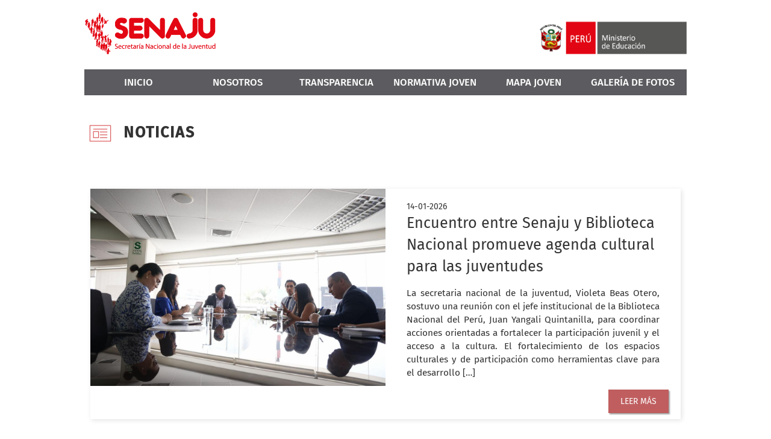

--- FILE ---
content_type: text/html; charset=UTF-8
request_url: https://juventud.gob.pe/noticias/
body_size: 41360
content:
<!DOCTYPE html>



<html lang="es-PE">



  <head>



    <meta charset="utf-8">



    <meta http-equiv="X-UA-Compatible" content="IE=edge">



    <meta name="viewport" content="width=device-width, initial-scale=1">



    <title>Senaju - Secretaría Nacional de la Juventud</title>
    <link rel="shortcut icon" href="https://juventud.gob.pe/wp-content/themes/senaju/images/favicon/favicon.ico" type="image/x-icon">
<link rel="icon" href="https://juventud.gob.pe/wp-content/themes/senaju/images/favicon/favicon.ico" type="image/x-icon">

   <meta name='robots' content='max-image-preview:large' />
	<style>img:is([sizes="auto" i], [sizes^="auto," i]) { contain-intrinsic-size: 3000px 1500px }</style>
	<link rel='dns-prefetch' href='//static.addtoany.com' />
<script type="text/javascript">
/* <![CDATA[ */
window._wpemojiSettings = {"baseUrl":"https:\/\/s.w.org\/images\/core\/emoji\/15.0.3\/72x72\/","ext":".png","svgUrl":"https:\/\/s.w.org\/images\/core\/emoji\/15.0.3\/svg\/","svgExt":".svg","source":{"concatemoji":"https:\/\/juventud.gob.pe\/wp-includes\/js\/wp-emoji-release.min.js?ver=6.7.4"}};
/*! This file is auto-generated */
!function(i,n){var o,s,e;function c(e){try{var t={supportTests:e,timestamp:(new Date).valueOf()};sessionStorage.setItem(o,JSON.stringify(t))}catch(e){}}function p(e,t,n){e.clearRect(0,0,e.canvas.width,e.canvas.height),e.fillText(t,0,0);var t=new Uint32Array(e.getImageData(0,0,e.canvas.width,e.canvas.height).data),r=(e.clearRect(0,0,e.canvas.width,e.canvas.height),e.fillText(n,0,0),new Uint32Array(e.getImageData(0,0,e.canvas.width,e.canvas.height).data));return t.every(function(e,t){return e===r[t]})}function u(e,t,n){switch(t){case"flag":return n(e,"\ud83c\udff3\ufe0f\u200d\u26a7\ufe0f","\ud83c\udff3\ufe0f\u200b\u26a7\ufe0f")?!1:!n(e,"\ud83c\uddfa\ud83c\uddf3","\ud83c\uddfa\u200b\ud83c\uddf3")&&!n(e,"\ud83c\udff4\udb40\udc67\udb40\udc62\udb40\udc65\udb40\udc6e\udb40\udc67\udb40\udc7f","\ud83c\udff4\u200b\udb40\udc67\u200b\udb40\udc62\u200b\udb40\udc65\u200b\udb40\udc6e\u200b\udb40\udc67\u200b\udb40\udc7f");case"emoji":return!n(e,"\ud83d\udc26\u200d\u2b1b","\ud83d\udc26\u200b\u2b1b")}return!1}function f(e,t,n){var r="undefined"!=typeof WorkerGlobalScope&&self instanceof WorkerGlobalScope?new OffscreenCanvas(300,150):i.createElement("canvas"),a=r.getContext("2d",{willReadFrequently:!0}),o=(a.textBaseline="top",a.font="600 32px Arial",{});return e.forEach(function(e){o[e]=t(a,e,n)}),o}function t(e){var t=i.createElement("script");t.src=e,t.defer=!0,i.head.appendChild(t)}"undefined"!=typeof Promise&&(o="wpEmojiSettingsSupports",s=["flag","emoji"],n.supports={everything:!0,everythingExceptFlag:!0},e=new Promise(function(e){i.addEventListener("DOMContentLoaded",e,{once:!0})}),new Promise(function(t){var n=function(){try{var e=JSON.parse(sessionStorage.getItem(o));if("object"==typeof e&&"number"==typeof e.timestamp&&(new Date).valueOf()<e.timestamp+604800&&"object"==typeof e.supportTests)return e.supportTests}catch(e){}return null}();if(!n){if("undefined"!=typeof Worker&&"undefined"!=typeof OffscreenCanvas&&"undefined"!=typeof URL&&URL.createObjectURL&&"undefined"!=typeof Blob)try{var e="postMessage("+f.toString()+"("+[JSON.stringify(s),u.toString(),p.toString()].join(",")+"));",r=new Blob([e],{type:"text/javascript"}),a=new Worker(URL.createObjectURL(r),{name:"wpTestEmojiSupports"});return void(a.onmessage=function(e){c(n=e.data),a.terminate(),t(n)})}catch(e){}c(n=f(s,u,p))}t(n)}).then(function(e){for(var t in e)n.supports[t]=e[t],n.supports.everything=n.supports.everything&&n.supports[t],"flag"!==t&&(n.supports.everythingExceptFlag=n.supports.everythingExceptFlag&&n.supports[t]);n.supports.everythingExceptFlag=n.supports.everythingExceptFlag&&!n.supports.flag,n.DOMReady=!1,n.readyCallback=function(){n.DOMReady=!0}}).then(function(){return e}).then(function(){var e;n.supports.everything||(n.readyCallback(),(e=n.source||{}).concatemoji?t(e.concatemoji):e.wpemoji&&e.twemoji&&(t(e.twemoji),t(e.wpemoji)))}))}((window,document),window._wpemojiSettings);
/* ]]> */
</script>
<style id='wp-emoji-styles-inline-css' type='text/css'>

	img.wp-smiley, img.emoji {
		display: inline !important;
		border: none !important;
		box-shadow: none !important;
		height: 1em !important;
		width: 1em !important;
		margin: 0 0.07em !important;
		vertical-align: -0.1em !important;
		background: none !important;
		padding: 0 !important;
	}
</style>
<link rel='stylesheet' id='wp-block-library-css' href='https://juventud.gob.pe/wp-includes/css/dist/block-library/style.min.css?ver=6.7.4' type='text/css' media='all' />
<style id='classic-theme-styles-inline-css' type='text/css'>
/*! This file is auto-generated */
.wp-block-button__link{color:#fff;background-color:#32373c;border-radius:9999px;box-shadow:none;text-decoration:none;padding:calc(.667em + 2px) calc(1.333em + 2px);font-size:1.125em}.wp-block-file__button{background:#32373c;color:#fff;text-decoration:none}
</style>
<style id='global-styles-inline-css' type='text/css'>
:root{--wp--preset--aspect-ratio--square: 1;--wp--preset--aspect-ratio--4-3: 4/3;--wp--preset--aspect-ratio--3-4: 3/4;--wp--preset--aspect-ratio--3-2: 3/2;--wp--preset--aspect-ratio--2-3: 2/3;--wp--preset--aspect-ratio--16-9: 16/9;--wp--preset--aspect-ratio--9-16: 9/16;--wp--preset--color--black: #000000;--wp--preset--color--cyan-bluish-gray: #abb8c3;--wp--preset--color--white: #ffffff;--wp--preset--color--pale-pink: #f78da7;--wp--preset--color--vivid-red: #cf2e2e;--wp--preset--color--luminous-vivid-orange: #ff6900;--wp--preset--color--luminous-vivid-amber: #fcb900;--wp--preset--color--light-green-cyan: #7bdcb5;--wp--preset--color--vivid-green-cyan: #00d084;--wp--preset--color--pale-cyan-blue: #8ed1fc;--wp--preset--color--vivid-cyan-blue: #0693e3;--wp--preset--color--vivid-purple: #9b51e0;--wp--preset--gradient--vivid-cyan-blue-to-vivid-purple: linear-gradient(135deg,rgba(6,147,227,1) 0%,rgb(155,81,224) 100%);--wp--preset--gradient--light-green-cyan-to-vivid-green-cyan: linear-gradient(135deg,rgb(122,220,180) 0%,rgb(0,208,130) 100%);--wp--preset--gradient--luminous-vivid-amber-to-luminous-vivid-orange: linear-gradient(135deg,rgba(252,185,0,1) 0%,rgba(255,105,0,1) 100%);--wp--preset--gradient--luminous-vivid-orange-to-vivid-red: linear-gradient(135deg,rgba(255,105,0,1) 0%,rgb(207,46,46) 100%);--wp--preset--gradient--very-light-gray-to-cyan-bluish-gray: linear-gradient(135deg,rgb(238,238,238) 0%,rgb(169,184,195) 100%);--wp--preset--gradient--cool-to-warm-spectrum: linear-gradient(135deg,rgb(74,234,220) 0%,rgb(151,120,209) 20%,rgb(207,42,186) 40%,rgb(238,44,130) 60%,rgb(251,105,98) 80%,rgb(254,248,76) 100%);--wp--preset--gradient--blush-light-purple: linear-gradient(135deg,rgb(255,206,236) 0%,rgb(152,150,240) 100%);--wp--preset--gradient--blush-bordeaux: linear-gradient(135deg,rgb(254,205,165) 0%,rgb(254,45,45) 50%,rgb(107,0,62) 100%);--wp--preset--gradient--luminous-dusk: linear-gradient(135deg,rgb(255,203,112) 0%,rgb(199,81,192) 50%,rgb(65,88,208) 100%);--wp--preset--gradient--pale-ocean: linear-gradient(135deg,rgb(255,245,203) 0%,rgb(182,227,212) 50%,rgb(51,167,181) 100%);--wp--preset--gradient--electric-grass: linear-gradient(135deg,rgb(202,248,128) 0%,rgb(113,206,126) 100%);--wp--preset--gradient--midnight: linear-gradient(135deg,rgb(2,3,129) 0%,rgb(40,116,252) 100%);--wp--preset--font-size--small: 13px;--wp--preset--font-size--medium: 20px;--wp--preset--font-size--large: 36px;--wp--preset--font-size--x-large: 42px;--wp--preset--spacing--20: 0.44rem;--wp--preset--spacing--30: 0.67rem;--wp--preset--spacing--40: 1rem;--wp--preset--spacing--50: 1.5rem;--wp--preset--spacing--60: 2.25rem;--wp--preset--spacing--70: 3.38rem;--wp--preset--spacing--80: 5.06rem;--wp--preset--shadow--natural: 6px 6px 9px rgba(0, 0, 0, 0.2);--wp--preset--shadow--deep: 12px 12px 50px rgba(0, 0, 0, 0.4);--wp--preset--shadow--sharp: 6px 6px 0px rgba(0, 0, 0, 0.2);--wp--preset--shadow--outlined: 6px 6px 0px -3px rgba(255, 255, 255, 1), 6px 6px rgba(0, 0, 0, 1);--wp--preset--shadow--crisp: 6px 6px 0px rgba(0, 0, 0, 1);}:where(.is-layout-flex){gap: 0.5em;}:where(.is-layout-grid){gap: 0.5em;}body .is-layout-flex{display: flex;}.is-layout-flex{flex-wrap: wrap;align-items: center;}.is-layout-flex > :is(*, div){margin: 0;}body .is-layout-grid{display: grid;}.is-layout-grid > :is(*, div){margin: 0;}:where(.wp-block-columns.is-layout-flex){gap: 2em;}:where(.wp-block-columns.is-layout-grid){gap: 2em;}:where(.wp-block-post-template.is-layout-flex){gap: 1.25em;}:where(.wp-block-post-template.is-layout-grid){gap: 1.25em;}.has-black-color{color: var(--wp--preset--color--black) !important;}.has-cyan-bluish-gray-color{color: var(--wp--preset--color--cyan-bluish-gray) !important;}.has-white-color{color: var(--wp--preset--color--white) !important;}.has-pale-pink-color{color: var(--wp--preset--color--pale-pink) !important;}.has-vivid-red-color{color: var(--wp--preset--color--vivid-red) !important;}.has-luminous-vivid-orange-color{color: var(--wp--preset--color--luminous-vivid-orange) !important;}.has-luminous-vivid-amber-color{color: var(--wp--preset--color--luminous-vivid-amber) !important;}.has-light-green-cyan-color{color: var(--wp--preset--color--light-green-cyan) !important;}.has-vivid-green-cyan-color{color: var(--wp--preset--color--vivid-green-cyan) !important;}.has-pale-cyan-blue-color{color: var(--wp--preset--color--pale-cyan-blue) !important;}.has-vivid-cyan-blue-color{color: var(--wp--preset--color--vivid-cyan-blue) !important;}.has-vivid-purple-color{color: var(--wp--preset--color--vivid-purple) !important;}.has-black-background-color{background-color: var(--wp--preset--color--black) !important;}.has-cyan-bluish-gray-background-color{background-color: var(--wp--preset--color--cyan-bluish-gray) !important;}.has-white-background-color{background-color: var(--wp--preset--color--white) !important;}.has-pale-pink-background-color{background-color: var(--wp--preset--color--pale-pink) !important;}.has-vivid-red-background-color{background-color: var(--wp--preset--color--vivid-red) !important;}.has-luminous-vivid-orange-background-color{background-color: var(--wp--preset--color--luminous-vivid-orange) !important;}.has-luminous-vivid-amber-background-color{background-color: var(--wp--preset--color--luminous-vivid-amber) !important;}.has-light-green-cyan-background-color{background-color: var(--wp--preset--color--light-green-cyan) !important;}.has-vivid-green-cyan-background-color{background-color: var(--wp--preset--color--vivid-green-cyan) !important;}.has-pale-cyan-blue-background-color{background-color: var(--wp--preset--color--pale-cyan-blue) !important;}.has-vivid-cyan-blue-background-color{background-color: var(--wp--preset--color--vivid-cyan-blue) !important;}.has-vivid-purple-background-color{background-color: var(--wp--preset--color--vivid-purple) !important;}.has-black-border-color{border-color: var(--wp--preset--color--black) !important;}.has-cyan-bluish-gray-border-color{border-color: var(--wp--preset--color--cyan-bluish-gray) !important;}.has-white-border-color{border-color: var(--wp--preset--color--white) !important;}.has-pale-pink-border-color{border-color: var(--wp--preset--color--pale-pink) !important;}.has-vivid-red-border-color{border-color: var(--wp--preset--color--vivid-red) !important;}.has-luminous-vivid-orange-border-color{border-color: var(--wp--preset--color--luminous-vivid-orange) !important;}.has-luminous-vivid-amber-border-color{border-color: var(--wp--preset--color--luminous-vivid-amber) !important;}.has-light-green-cyan-border-color{border-color: var(--wp--preset--color--light-green-cyan) !important;}.has-vivid-green-cyan-border-color{border-color: var(--wp--preset--color--vivid-green-cyan) !important;}.has-pale-cyan-blue-border-color{border-color: var(--wp--preset--color--pale-cyan-blue) !important;}.has-vivid-cyan-blue-border-color{border-color: var(--wp--preset--color--vivid-cyan-blue) !important;}.has-vivid-purple-border-color{border-color: var(--wp--preset--color--vivid-purple) !important;}.has-vivid-cyan-blue-to-vivid-purple-gradient-background{background: var(--wp--preset--gradient--vivid-cyan-blue-to-vivid-purple) !important;}.has-light-green-cyan-to-vivid-green-cyan-gradient-background{background: var(--wp--preset--gradient--light-green-cyan-to-vivid-green-cyan) !important;}.has-luminous-vivid-amber-to-luminous-vivid-orange-gradient-background{background: var(--wp--preset--gradient--luminous-vivid-amber-to-luminous-vivid-orange) !important;}.has-luminous-vivid-orange-to-vivid-red-gradient-background{background: var(--wp--preset--gradient--luminous-vivid-orange-to-vivid-red) !important;}.has-very-light-gray-to-cyan-bluish-gray-gradient-background{background: var(--wp--preset--gradient--very-light-gray-to-cyan-bluish-gray) !important;}.has-cool-to-warm-spectrum-gradient-background{background: var(--wp--preset--gradient--cool-to-warm-spectrum) !important;}.has-blush-light-purple-gradient-background{background: var(--wp--preset--gradient--blush-light-purple) !important;}.has-blush-bordeaux-gradient-background{background: var(--wp--preset--gradient--blush-bordeaux) !important;}.has-luminous-dusk-gradient-background{background: var(--wp--preset--gradient--luminous-dusk) !important;}.has-pale-ocean-gradient-background{background: var(--wp--preset--gradient--pale-ocean) !important;}.has-electric-grass-gradient-background{background: var(--wp--preset--gradient--electric-grass) !important;}.has-midnight-gradient-background{background: var(--wp--preset--gradient--midnight) !important;}.has-small-font-size{font-size: var(--wp--preset--font-size--small) !important;}.has-medium-font-size{font-size: var(--wp--preset--font-size--medium) !important;}.has-large-font-size{font-size: var(--wp--preset--font-size--large) !important;}.has-x-large-font-size{font-size: var(--wp--preset--font-size--x-large) !important;}
:where(.wp-block-post-template.is-layout-flex){gap: 1.25em;}:where(.wp-block-post-template.is-layout-grid){gap: 1.25em;}
:where(.wp-block-columns.is-layout-flex){gap: 2em;}:where(.wp-block-columns.is-layout-grid){gap: 2em;}
:root :where(.wp-block-pullquote){font-size: 1.5em;line-height: 1.6;}
</style>
<link rel='stylesheet' id='wpda_wpdp_public-css' href='https://juventud.gob.pe/wp-content/plugins/wp-data-access/public/../assets/css/wpda_public.css?ver=5.5.64' type='text/css' media='all' />
<link rel='stylesheet' id='contact-form-7-css' href='https://juventud.gob.pe/wp-content/plugins/contact-form-7/includes/css/styles.css?ver=5.0.1' type='text/css' media='all' />
<link rel='stylesheet' id='searchandfilter-css' href='https://juventud.gob.pe/wp-content/plugins/search-filter/style.css?ver=1' type='text/css' media='all' />
<link rel='stylesheet' id='theme-my-login-css' href='https://juventud.gob.pe/wp-content/plugins/theme-my-login/assets/styles/theme-my-login.min.css?ver=7.1.12' type='text/css' media='all' />
<link rel='stylesheet' id='stylesheet-css' href='https://juventud.gob.pe/wp-content/themes/senaju/style.css?ver=6.7.4' type='text/css' media='all' />
<link rel='stylesheet' id='bootstrap-css' href='https://juventud.gob.pe/wp-content/themes/senaju/css/bootstrap.css?ver=6.7.4' type='text/css' media='all' />
<link rel='stylesheet' id='owlcarousel-css' href='https://juventud.gob.pe/wp-content/themes/senaju/css/owl.carousel.min.css?ver=6.7.4' type='text/css' media='all' />
<link rel='stylesheet' id='font-awesome-css' href='https://juventud.gob.pe/wp-content/themes/senaju/css/font-awesome.css?ver=6.7.4' type='text/css' media='all' />
<link rel='stylesheet' id='estilos-css' href='https://juventud.gob.pe/wp-content/themes/senaju/css/estilos.css?ver=6.7.4' type='text/css' media='all' />
<link rel='stylesheet' id='estilosb-css' href='https://juventud.gob.pe/wp-content/themes/senaju/css/estilos_b.css?ver=6.7.4' type='text/css' media='all' />
<link rel='stylesheet' id='addtoany-css' href='https://juventud.gob.pe/wp-content/plugins/add-to-any/addtoany.min.css?ver=1.16' type='text/css' media='all' />
<link rel='stylesheet' id='hm_custom_css-css' href='https://juventud.gob.pe/wp-content/uploads/hm_custom_css_js/custom.css?ver=1734330629' type='text/css' media='all' />
<script type="text/javascript" src="https://juventud.gob.pe/wp-includes/js/jquery/jquery.min.js?ver=3.7.1" id="jquery-core-js"></script>
<script type="text/javascript" src="https://juventud.gob.pe/wp-includes/js/jquery/jquery-migrate.min.js?ver=3.4.1" id="jquery-migrate-js"></script>
<script type="text/javascript" src="https://juventud.gob.pe/wp-includes/js/underscore.min.js?ver=1.13.7" id="underscore-js"></script>
<script type="text/javascript" src="https://juventud.gob.pe/wp-includes/js/backbone.min.js?ver=1.6.0" id="backbone-js"></script>
<script type="text/javascript" id="wp-api-request-js-extra">
/* <![CDATA[ */
var wpApiSettings = {"root":"https:\/\/juventud.gob.pe\/wp-json\/","nonce":"ac38789faf","versionString":"wp\/v2\/"};
/* ]]> */
</script>
<script type="text/javascript" src="https://juventud.gob.pe/wp-includes/js/api-request.min.js?ver=6.7.4" id="wp-api-request-js"></script>
<script type="text/javascript" src="https://juventud.gob.pe/wp-includes/js/wp-api.min.js?ver=6.7.4" id="wp-api-js"></script>
<script type="text/javascript" id="wpda_rest_api-js-extra">
/* <![CDATA[ */
var wpdaApiSettings = {"path":"wpda"};
/* ]]> */
</script>
<script type="text/javascript" src="https://juventud.gob.pe/wp-content/plugins/wp-data-access/public/../assets/js/wpda_rest_api.js?ver=5.5.64" id="wpda_rest_api-js"></script>
<script type="text/javascript" id="addtoany-core-js-before">
/* <![CDATA[ */
window.a2a_config=window.a2a_config||{};a2a_config.callbacks=[];a2a_config.overlays=[];a2a_config.templates={};a2a_localize = {
	Share: "Share",
	Save: "Save",
	Subscribe: "Subscribe",
	Email: "Email",
	Bookmark: "Bookmark",
	ShowAll: "Show all",
	ShowLess: "Show less",
	FindServices: "Find service(s)",
	FindAnyServiceToAddTo: "Instantly find any service to add to",
	PoweredBy: "Powered by",
	ShareViaEmail: "Share via email",
	SubscribeViaEmail: "Subscribe via email",
	BookmarkInYourBrowser: "Bookmark in your browser",
	BookmarkInstructions: "Press Ctrl+D or \u2318+D to bookmark this page",
	AddToYourFavorites: "Add to your favorites",
	SendFromWebOrProgram: "Send from any email address or email program",
	EmailProgram: "Email program",
	More: "More&#8230;",
	ThanksForSharing: "Thanks for sharing!",
	ThanksForFollowing: "Thanks for following!"
};
/* ]]> */
</script>
<script type="text/javascript" defer src="https://static.addtoany.com/menu/page.js" id="addtoany-core-js"></script>
<script type="text/javascript" defer src="https://juventud.gob.pe/wp-content/plugins/add-to-any/addtoany.min.js?ver=1.1" id="addtoany-jquery-js"></script>
<script type="text/javascript" src="https://juventud.gob.pe/wp-content/uploads/hm_custom_css_js/custom.js?ver=1737367279" id="hm_custom_js-js"></script>
<link rel="https://api.w.org/" href="https://juventud.gob.pe/wp-json/" /><link rel="alternate" title="JSON" type="application/json" href="https://juventud.gob.pe/wp-json/wp/v2/pages/97" /><link rel="EditURI" type="application/rsd+xml" title="RSD" href="https://juventud.gob.pe/xmlrpc.php?rsd" />
<meta name="generator" content="WordPress 6.7.4" />
<link rel="canonical" href="https://juventud.gob.pe/noticias/" />
<link rel='shortlink' href='https://juventud.gob.pe/?p=97' />
<link rel="alternate" title="oEmbed (JSON)" type="application/json+oembed" href="https://juventud.gob.pe/wp-json/oembed/1.0/embed?url=https%3A%2F%2Fjuventud.gob.pe%2Fnoticias%2F" />
<link rel="alternate" title="oEmbed (XML)" type="text/xml+oembed" href="https://juventud.gob.pe/wp-json/oembed/1.0/embed?url=https%3A%2F%2Fjuventud.gob.pe%2Fnoticias%2F&#038;format=xml" />
<!-- Analytics by WP Statistics - https://wp-statistics.com -->
<style type="text/css">.recentcomments a{display:inline !important;padding:0 !important;margin:0 !important;}</style><style type="text/css" id="filter-everything-inline-css">.wpc-orderby-select{width:100%}.wpc-filters-open-button-container{display:none}.wpc-debug-message{padding:16px;font-size:14px;border:1px dashed #ccc;margin-bottom:20px}.wpc-debug-title{visibility:hidden}.wpc-button-inner,.wpc-chip-content{display:flex;align-items:center}.wpc-icon-html-wrapper{position:relative;margin-right:10px;top:2px}.wpc-icon-html-wrapper span{display:block;height:1px;width:18px;border-radius:3px;background:#2c2d33;margin-bottom:4px;position:relative}span.wpc-icon-line-1:after,span.wpc-icon-line-2:after,span.wpc-icon-line-3:after{content:"";display:block;width:3px;height:3px;border:1px solid #2c2d33;background-color:#fff;position:absolute;top:-2px;box-sizing:content-box}span.wpc-icon-line-3:after{border-radius:50%;left:2px}span.wpc-icon-line-1:after{border-radius:50%;left:5px}span.wpc-icon-line-2:after{border-radius:50%;left:12px}body .wpc-filters-open-button-container a.wpc-filters-open-widget,body .wpc-filters-open-button-container a.wpc-open-close-filters-button{display:inline-block;text-align:left;border:1px solid #2c2d33;border-radius:2px;line-height:1.5;padding:7px 12px;background-color:transparent;color:#2c2d33;box-sizing:border-box;text-decoration:none!important;font-weight:400;transition:none;position:relative}@media screen and (max-width:768px){.wpc_show_bottom_widget .wpc-filters-open-button-container,.wpc_show_open_close_button .wpc-filters-open-button-container{display:block}.wpc_show_bottom_widget .wpc-filters-open-button-container{margin-top:1em;margin-bottom:1em}}</style>
<meta name="redi-version" content="1.2.7" /><link rel="icon" href="https://juventud.gob.pe/wp-content/uploads/2017/12/BANNER-WEB_-ESTAMOS-TRABAJANDO____________-150x150.png" sizes="32x32" />
<link rel="icon" href="https://juventud.gob.pe/wp-content/uploads/2017/12/BANNER-WEB_-ESTAMOS-TRABAJANDO____________.png" sizes="192x192" />
<link rel="apple-touch-icon" href="https://juventud.gob.pe/wp-content/uploads/2017/12/BANNER-WEB_-ESTAMOS-TRABAJANDO____________.png" />
<meta name="msapplication-TileImage" content="https://juventud.gob.pe/wp-content/uploads/2017/12/BANNER-WEB_-ESTAMOS-TRABAJANDO____________.png" />
   <script src="https://juventud.gob.pe/wp-content/themes/senaju/js/modernizr.custom.63321.js"></script>
   
 
  
   <!-- Google Tag Manager -->
<script>(function(w,d,s,l,i){w[l]=w[l]||[];w[l].push({'gtm.start':
new Date().getTime(),event:'gtm.js'});var f=d.getElementsByTagName(s)[0],
j=d.createElement(s),dl=l!='dataLayer'?'&l='+l:'';j.async=true;j.src=
'https://www.googletagmanager.com/gtm.js?id='+i+dl;f.parentNode.insertBefore(j,f);
})(window,document,'script','dataLayer','GTM-TMDS97K');</script>
<!-- End Google Tag Manager -->



<!-- Global site tag (gtag.js) - Google Analytics -->
<script async src="https://www.googletagmanager.com/gtag/js?id=UA-52356086-1"></script>
<script>
  window.dataLayer = window.dataLayer || [];
  function gtag(){dataLayer.push(arguments);}
  gtag('js', new Date());

  gtag('config', 'UA-52356086-1');
</script>

<style>
    div#content_mant {
    position: fixed;
    top: 0;
    left: 0;
    right: 0;
    bottom: 0;
    padding: 3%;
    z-index: 111111111;
    background: #000000ed;
}
div#content_mant #relative {
    max-width: 800px;
    margin: 0 auto;
    position: relative;
}
div#content_mant img {
    max-width: 100%;
    max-height: 100%;
    text-align: center;
    margin: 0 auto;
}
div#btn_close {
    color: #ffffff;
    font-size: 2em;
    position: absolute;
    right: 3%;
    cursor: pointer;
}
</style>






  </head>



  <body>
<!-- pop up
    <div id="content_mant">
        <div id="relative">
        <div id="btn_close">X</div>
        <img src="https://juventud.gob.pe/wp-content/themes/senaju/images/banner-rectangular.png" class="img-responsive">
        </div></div>
-->

<!-- Google Tag Manager (noscript) -->
<noscript><iframe src="https://www.googletagmanager.com/ns.html?id=GTM-TMDS97K"
height="0" width="0" style="display:none;visibility:hidden"></iframe></noscript>
<!-- End Google Tag Manager (noscript) -->


    <div class="container">



      <div class="row">        



        <div class="header_redes">



          <ul>



             



          </ul>



        </div>



      </div>



      <div class="row">



        <div class="header_logo">

<div class="logo-left"><a href="https://juventud.gob.pe"><img class="img-responsive" src="https://juventud.gob.pe/wp-content/uploads/2022/02/Logo-Web-SENAJU.png" title="" alt=""></a></div><div class="logo-right"><a href="http://www.minedu.gob.pe/" target="_blank"><img class="img-responsive" src="https://juventud.gob.pe/wp-content/uploads/2017/05/logo_minedu.png" title="MINEDU" alt="MINEDU"></a></div> 



        </div>



      </div>



      <div class="row">



        <div class="header_nav">







          <nav id="idmenu_principal" class="menu_principal"><ul id = "idmenu_ul" class = "list_menu"><li id="menu-item-164" class="menu-item menu-item-type-custom menu-item-object-custom menu-item-home menu-item-164"><a href="https://juventud.gob.pe/">Inicio</a></li>
<li id="menu-item-142" class="menu-item menu-item-type-custom menu-item-object-custom menu-item-has-children menu-item-142"><a href="#">Nosotros</a>
<ul class="sub-menu">
	<li id="menu-item-139" class="menu-item menu-item-type-post_type menu-item-object-page menu-item-139"><a href="https://juventud.gob.pe/quienes-somos/">¿Quiénes Somos?</a></li>
	<li id="menu-item-138" class="menu-item menu-item-type-post_type menu-item-object-page menu-item-138"><a href="https://juventud.gob.pe/direcciones/">Direcciones</a></li>
	<li id="menu-item-156" class="menu-item menu-item-type-post_type menu-item-object-page menu-item-156"><a href="https://juventud.gob.pe/organigrama/">Organigrama</a></li>
</ul>
</li>
<li id="menu-item-145" class="menu-item menu-item-type-custom menu-item-object-custom menu-item-145"><a target="_blank" href="http://www.transparencia.gob.pe/enlaces/pte_transparencia_enlaces.aspx?id_entidad=133&#038;id_tema=1&#038;ver=D#.WWKLyYiGNhE">Transparencia</a></li>
<li id="menu-item-8852" class="menu-item menu-item-type-post_type menu-item-object-page menu-item-8852"><a href="https://juventud.gob.pe/normativa-joven/">Normativa Joven</a></li>
<li id="menu-item-12593" class="menu-item menu-item-type-post_type menu-item-object-page menu-item-12593"><a href="https://juventud.gob.pe/mapa-joven/">MAPA JOVEN</a></li>
<li id="menu-item-11124" class="menu-item menu-item-type-custom menu-item-object-custom menu-item-11124"><a href="https://www.flickr.com/photos/senajuperu/albums">Galería de Fotos</a></li>
</ul></nav>


        </div>



      </div>



      <div class="row">



        <div class="header_btn_mobile"><a class="btn_mobile" href="javascript:void(0)" title="Menú"><i class="fa fa-bars" aria-hidden="true"></i><span>Menú</span></a></div>



      </div>



    </div>



    <div class="content_nav_mobile">



      <div class="btn_close"><a class="close_list_btn" href="#" title="title"><i class="fa fa-times" aria-hidden="true"></i></a></div>



      <div id="idmenu_mobile_list" class="menu_mobile_list"><ul id = "idmenu_ul" class = "list_menu"><li class="menu-item menu-item-type-custom menu-item-object-custom menu-item-home menu-item-164"><a href="https://juventud.gob.pe/">Inicio</a></li>
<li class="menu-item menu-item-type-custom menu-item-object-custom menu-item-has-children menu-item-142"><a href="#">Nosotros</a>
<ul class="sub-menu">
	<li class="menu-item menu-item-type-post_type menu-item-object-page menu-item-139"><a href="https://juventud.gob.pe/quienes-somos/">¿Quiénes Somos?</a></li>
	<li class="menu-item menu-item-type-post_type menu-item-object-page menu-item-138"><a href="https://juventud.gob.pe/direcciones/">Direcciones</a></li>
	<li class="menu-item menu-item-type-post_type menu-item-object-page menu-item-156"><a href="https://juventud.gob.pe/organigrama/">Organigrama</a></li>
</ul>
</li>
<li class="menu-item menu-item-type-custom menu-item-object-custom menu-item-145"><a target="_blank" href="http://www.transparencia.gob.pe/enlaces/pte_transparencia_enlaces.aspx?id_entidad=133&#038;id_tema=1&#038;ver=D#.WWKLyYiGNhE">Transparencia</a></li>
<li class="menu-item menu-item-type-post_type menu-item-object-page menu-item-8852"><a href="https://juventud.gob.pe/normativa-joven/">Normativa Joven</a></li>
<li class="menu-item menu-item-type-post_type menu-item-object-page menu-item-12593"><a href="https://juventud.gob.pe/mapa-joven/">MAPA JOVEN</a></li>
<li class="menu-item menu-item-type-custom menu-item-object-custom menu-item-11124"><a href="https://www.flickr.com/photos/senajuperu/albums">Galería de Fotos</a></li>
</ul></div>


      <div class="menu_mobile_redes">



        <ul>

             

        </ul>



      </div>



    </div>
    <!-- Page content -->
    <div class="container mt-40">
      <div class="row">
        <div class="titulo">
          <!-- <span style="background-image: url('https://juventud.gob.pe/wp-content/uploads/2017/05/Web_noticias.png');"></span> -->
          <span><img src="https://juventud.gob.pe/wp-content/uploads/2017/05/Web_noticias.png" class="img-responsive"></span>
          <h1>Noticias</h1>
        </div>
      </div>
    </div>
    <div class="container mt-40">
      <div class="row">
        <div class="main_noticias">

        
        
          <!-- item-->
          <div class="item_list_noticias row">
            <div class="col-xs-12 col-md-6 p-0">
              <div class="image_list_noticias">
                <a href="https://juventud.gob.pe/2026/01/encuentro-entre-senaju-y-biblioteca-nacional-promueve-agenda-cultural-para-las-juventudes/"><img class="img-responsive" src="https://juventud.gob.pe/wp-content/uploads/2026/01/WhatsApp-Image-2026-01-14-at-4.13.49-PM-1-1.jpeg" alt="Encuentro entre Senaju y Biblioteca Nacional promueve agenda cultural para las juventudes"></a>
                </div>
            </div>
            <div class="col-xs-12 col-md-6">
              <div class="desc_list_noticias">
                <div class="fecha_not"><span>14-01-2026</span></div>
                <h2>Encuentro entre Senaju y Biblioteca Nacional promueve agenda cultural para las juventudes</h2>
                <p>La secretaria nacional de la juventud, Violeta Beas Otero, sostuvo una reunión con el jefe institucional de la Biblioteca Nacional del Perú, Juan Yangali Quintanilla, para coordinar acciones orientadas a fortalecer la participación juvenil y el acceso a la cultura. El fortalecimiento de los espacios culturales y de participación como herramientas clave para el desarrollo [&hellip;]</p>
              </div>
            </div>
            <div class="btn_mas_noticias"><a class="btn" href="https://juventud.gob.pe/2026/01/encuentro-entre-senaju-y-biblioteca-nacional-promueve-agenda-cultural-para-las-juventudes/">Leer Más</a></div>
          </div>
        
          <!-- item-->
          <div class="item_list_noticias row">
            <div class="col-xs-12 col-md-6 p-0">
              <div class="image_list_noticias">
                <a href="https://juventud.gob.pe/2026/01/senaju-fortalece-cooperacion-juvenil-con-la-embajada-de-japon/"><img class="img-responsive" src="https://juventud.gob.pe/wp-content/uploads/2026/01/WhatsApp-Image-2026-01-13-at-4.15.14-PM.jpeg" alt="Senaju fortalece cooperación juvenil con la Embajada de Japón"></a>
                </div>
            </div>
            <div class="col-xs-12 col-md-6">
              <div class="desc_list_noticias">
                <div class="fecha_not"><span>13-01-2026</span></div>
                <h2>Senaju fortalece cooperación juvenil con la Embajada de Japón</h2>
                <p>La secretaria nacional de la juventud, Violeta Beas, sostuvo una reunión con el agregado cultural de la Embajada de Japón para explorar oportunidades de cooperación en becas, voluntariado e intercambio cultural. La Secretaría Nacional de la Juventud (Senaju) sostuvo una reunión de coordinación con el agregado cultural de la Embajada de Japón en el Perú, [&hellip;]</p>
              </div>
            </div>
            <div class="btn_mas_noticias"><a class="btn" href="https://juventud.gob.pe/2026/01/senaju-fortalece-cooperacion-juvenil-con-la-embajada-de-japon/">Leer Más</a></div>
          </div>
        
          <!-- item-->
          <div class="item_list_noticias row">
            <div class="col-xs-12 col-md-6 p-0">
              <div class="image_list_noticias">
                <a href="https://juventud.gob.pe/2026/01/minedu-amplia-la-convocatoria-al-programa-de-voluntariado-juvenil-2026/"><img class="img-responsive" src="https://juventud.gob.pe/wp-content/uploads/2026/01/1.jpeg" alt="Minedu amplía la convocatoria al Programa de Voluntariado Juvenil 2026"></a>
                </div>
            </div>
            <div class="col-xs-12 col-md-6">
              <div class="desc_list_noticias">
                <div class="fecha_not"><span>13-01-2026</span></div>
                <h2>Minedu amplía la convocatoria al Programa de Voluntariado Juvenil 2026</h2>
                <p>El plazo de postulación se amplió hasta el 20 de enero ante el alto interés de jóvenes de diversas regiones del país por participar en iniciativas de voluntariado con impacto social. El Ministerio de Educación (Minedu) amplió hasta el 20 de enero el plazo de postulación al Programa de Voluntariado Juvenil 2026, iniciativa que tiene [&hellip;]</p>
              </div>
            </div>
            <div class="btn_mas_noticias"><a class="btn" href="https://juventud.gob.pe/2026/01/minedu-amplia-la-convocatoria-al-programa-de-voluntariado-juvenil-2026/">Leer Más</a></div>
          </div>
        
        </div>
      </div>
    </div>
    <div class="container mt-30">
      <div class="row">
        <div class="content_pagination_busqueda">
          <nav aria-label="Resultado Busqueda">
          
            <!-- pagination -->
            <ul class="pagination">
	<li><span aria-current="page" class="page-numbers current">1</span></li>
	<li><a class="page-numbers" href="https://juventud.gob.pe/noticias/page/2/">2</a></li>
	<li><a class="page-numbers" href="https://juventud.gob.pe/noticias/page/3/">3</a></li>
	<li><span class="page-numbers dots">&hellip;</span></li>
	<li><a class="page-numbers" href="https://juventud.gob.pe/noticias/page/186/">186</a></li>
	<li><a class="next page-numbers" href="https://juventud.gob.pe/noticias/page/2/">></a></li>
</ul>
          </nav>
        </div>
      </div>
    </div>
    <footer style="font-size: 11px;">
      <div class="container">
        <div class="row footer_center">
          <div class="col-xs-12 col-md-4">
            <div class="footer_datos">
              <p><p>Síguenos en nuestras redes sociales:</p>
<p>&nbsp;</p>
<p><a href="https://www.facebook.com/senajuperu/" target="_blank" rel="noopener"><img class="aligncenter size-full wp-image-13117" src="https://juventud.gob.pe/wp-content/uploads/2024/10/Facebook.png" alt="" width="25" /></a> <a href="https://www.youtube.com/@senajuperu" target="_blank" rel="noopener"><img class="aligncenter size-full wp-image-13121" src="https://juventud.gob.pe/wp-content/uploads/2024/10/Youtube.png" alt="" width="25" /></a> <a href="https://www.linkedin.com/company/senaju-peru/" target="_blank" rel="noopener"><img class="aligncenter size-large wp-image-13122" src="https://juventud.gob.pe/wp-content/uploads/2024/10/Linkedin.png" alt="" width="25" /></a> <a href="https://www.tiktok.com/@senajuperu" target="_blank" rel="noopener"><img class="aligncenter size-large wp-image-13123" src="https://juventud.gob.pe/wp-content/uploads/2024/10/Tiktok.png" alt="" width="25" /></a> <a href="https://www.flickr.com/photos/senajuperu/" target="_blank" rel="noopener"><img class="aligncenter size-large wp-image-13124" src="https://juventud.gob.pe/wp-content/uploads/2024/10/Flicker.png" alt="" width="25" /></a> <a href="https://x.com/senaju" target="_blank" rel="noopener"><img class="aligncenter size-large wp-image-13118" src="https://juventud.gob.pe/wp-content/uploads/2024/10/X.png" alt="" width="25" /></a> <a href="https://www.instagram.com/senajuperu/" target="_blank" rel="noopener"><img class="aligncenter size-large wp-image-13119" src="https://juventud.gob.pe/wp-content/uploads/2024/10/Instagram.png" alt="" width="25" /></a><a href="https://whatsapp.com/channel/0029Vam1Gi19WtC2b3B0vS0A" target="_blank" rel="noopener"><img class="aligncenter size-large wp-image-13125" src="https://juventud.gob.pe/wp-content/uploads/2024/10/WhapApp.png" alt="" width="25" /></a></p>
<p>&nbsp;</p>
<p><span style="color: #7cb6bf;">Calle Compostela 142 &#8211; Santiago de Surco</span><br />
<span style="color: #7cb6bf;"> infosenaju@minedu.gob.pe</span><br />
<span style="color: #7cb6bf;">(01) 615-5821</span></p>
<p><a href="https://juventud.gob.pe/contacto/" target="_blank" rel="noopener"><span style="color: #7cb6bf;">C</span><span style="color: #7cb6bf;">ontacto</span></a></p>
<p>&nbsp;</p>
<p>Horario de atención<br />
de lunes a viernes de 8:15 h a 17:15 h</p>
</p>
            </div>
          </div>
          <div class="col-xs-12 col-md-4">
            <div class="footer_reclamaciones">
              <a href="http://sistemas06.minedu.gob.pe/libroreclamaciones/Home.aspx" title="Libro de Reclamaciones" target="_blank">
                          <span style="background-image: url(https://juventud.gob.pe/wp-content/uploads/2017/05/libro.png);"></span>
                          <p>Libro de Reclamaciones</p>
                        </a>            </div>
          </div>
          <div class="col-xs-12 col-md-4">
            <div class="footer_derechos">
              <p>2024 &copy; Todos los derechos reservados</p>
            </div>
          </div>
        </div>
      </div>
    </footer>
<!--     <script src="https://juventud.gob.pe/wp-content/themes/senaju/js/jquery.min.js"></script>
    <script src="https://juventud.gob.pe/wp-content/themes/senaju/js/owl.carousel.min.js"></script>
    <script src="https://juventud.gob.pe/wp-content/themes/senaju/js/bootstrap/transition.js"></script>
    <script src="https://juventud.gob.pe/wp-content/themes/senaju/js/bootstrap/modal.js"></script>
    <script src="https://juventud.gob.pe/wp-content/themes/senaju/js/jquery.skeduler.js"></script>
    <script src="https://juventud.gob.pe/wp-content/themes/senaju/js/myScript.js"></script> -->
    <div class="wpc-filters-overlay"></div>
<script type="text/javascript" id="contact-form-7-js-extra">
/* <![CDATA[ */
var wpcf7 = {"apiSettings":{"root":"https:\/\/juventud.gob.pe\/wp-json\/contact-form-7\/v1","namespace":"contact-form-7\/v1"},"recaptcha":{"messages":{"empty":"Please verify that you are not a robot."}},"cached":"1"};
/* ]]> */
</script>
<script type="text/javascript" src="https://juventud.gob.pe/wp-content/plugins/contact-form-7/includes/js/scripts.js?ver=5.0.1" id="contact-form-7-js"></script>
<script type="text/javascript" id="theme-my-login-js-extra">
/* <![CDATA[ */
var themeMyLogin = {"action":"","errors":[]};
/* ]]> */
</script>
<script type="text/javascript" src="https://juventud.gob.pe/wp-content/plugins/theme-my-login/assets/scripts/theme-my-login.min.js?ver=7.1.12" id="theme-my-login-js"></script>
<script type="text/javascript" src="https://juventud.gob.pe/wp-content/themes/senaju/js/jquery.min.js?ver=6.7.4" id="jquery-3.1.1-js"></script>
<script type="text/javascript" src="https://juventud.gob.pe/wp-content/themes/senaju/js/owl.carousel.min.js?ver=6.7.4" id="owlcarjs-js"></script>
<script type="text/javascript" src="https://juventud.gob.pe/wp-content/themes/senaju/js/bootstrap/transition.js?ver=6.7.4" id="bootstraptrjs-js"></script>
<script type="text/javascript" src="https://juventud.gob.pe/wp-content/themes/senaju/js/bootstrap/modal.js?ver=6.7.4" id="bootstrapmodjs-js"></script>
<script type="text/javascript" src="https://juventud.gob.pe/wp-content/themes/senaju/js/jquery.skeduler.js?ver=6.7.4" id="jquijs-js"></script>
<script type="text/javascript" src="https://juventud.gob.pe/wp-content/themes/senaju/js/myScript.js?ver=6.7.4" id="myscript-js"></script>
<script type="text/javascript" id="wp-statistics-tracker-js-extra">
/* <![CDATA[ */
var WP_Statistics_Tracker_Object = {"requestUrl":"https:\/\/juventud.gob.pe\/wp-json\/wp-statistics\/v2","ajaxUrl":"https:\/\/juventud.gob.pe\/wp-admin\/admin-ajax.php","hitParams":{"wp_statistics_hit":1,"source_type":"page","source_id":97,"search_query":"","signature":"2d27ef907a26c027c562de0d598f9d82","endpoint":"hit"},"option":{"dntEnabled":"1","bypassAdBlockers":false,"consentIntegration":{"name":null,"status":[]},"isPreview":false,"userOnline":false,"trackAnonymously":false,"isWpConsentApiActive":false,"consentLevel":"functional"},"isLegacyEventLoaded":"","customEventAjaxUrl":"https:\/\/juventud.gob.pe\/wp-admin\/admin-ajax.php?action=wp_statistics_custom_event&nonce=ef284bc5d9","onlineParams":{"wp_statistics_hit":1,"source_type":"page","source_id":97,"search_query":"","signature":"2d27ef907a26c027c562de0d598f9d82","action":"wp_statistics_online_check"},"jsCheckTime":"60000","isConsoleVerbose":"1"};
/* ]]> */
</script>
<script type="text/javascript" src="https://juventud.gob.pe/wp-content/plugins/wp-statistics/assets/js/tracker.js?ver=14.16" id="wp-statistics-tracker-js"></script>
  </body>
</html>

--- FILE ---
content_type: text/css
request_url: https://juventud.gob.pe/wp-content/themes/senaju/style.css?ver=6.7.4
body_size: 336
content:
/*
Theme Name: SENAJU
Author: Innova Web Comunicaciones 
Author URI: http://www.innovawebcom.pe
Description: Tema para la Secretaria Nacional de la Juventud
Version: 1.0
License: GNU General Public License v2 or later
License URI: http://www.gnu.org/licenses/gpl-2.0.html
Tags: Senaju
Text Domain: Secretaria Nacional de la Juventud

*/

--- FILE ---
content_type: text/css
request_url: https://juventud.gob.pe/wp-content/themes/senaju/css/estilos.css?ver=6.7.4
body_size: 39367
content:
@charset "UTF-8";
/* scroll */
::-moz-selection {
  background: #303030;
  color: #fff;
}
::selection {
  background: #303030;
  color: #fff;
}

::-moz-selection {
  background: #303030;
  color: #fff;
}

::-webkit-scrollbar {
  width: 10px;
}

::-webkit-scrollbar-track {
  border-radius: 4px;
  cursor: pointer;
  background: rgba(0, 0, 0, 0.04);
}

::-webkit-scrollbar-thumb {
  cursor: pointer;
  border-radius: 4px;
  background: #303030;
}

::-webkit-scrollbar-thumb:window-inactive {
  box-shadow: inset 0 0 5px #303030;
  background: #303030;
}

/* end scroll */
/* font face */
@font-face {
  font-family: 'FiraSans Medium';
  src: url("../fonts/FiraSans-Medium.ttf");
}

@font-face {
  font-family: 'FiraSans Book';
  src: url("../fonts/FiraSans-Book.otf");
}

@font-face {
  font-family: 'FiraSans Light';
  src: url("../fonts/FiraSans-Light.ttf");
}

@font-face {
  font-family: 'FiraSans';
  src: url("../fonts/FiraSans-Regular.ttf");
}
/* end font face */
body {
  font-family: FiraSans;
}

a {
  text-decoration: none !important;
}

a:hover, a:focus {
  color: inherit;
  outline: none;
  text-decoration: none !important;
}
@media (min-width: 1200px) {
    .container{ 
       	width: 1000px;
    }
}
/* wordpress */

.screen-reader-response{
  display: none;
}

/* end wordpress */

/* Helpers */
.bg-celeste {
  background-color: #80A98F;
}

.bg-amarillo {
  background-color: #ECC462;
}

.bg-violeta {
  background-color: #9074AD;
}



.bg-verde {
  background-color: #98B678;
}

.bg-naranja {
  background-color: #E0A169;
}

.color-blanco {
  color: #ffffff;
}

.text-center {
  text-align: center;
}

.text-right {
  text-align: right;
}

.text-left {
  text-align: left !important;
}

.center {
  margin: 0 auto;
}

@media screen and (max-width: 991px) {
  .center-mobile {
    text-align: center;
  }
}

.text-bold {
  font-family: FiraSans Medium;
}

.border-top {
  border-top: 2px solid #e4e4e4;
}

.mayuscula {
  text-transform: uppercase;
}

.input_group {
  position: relative;
}

.input_group input {
  width: 100%;
  border-radius: 5px;
  outline: none;
  box-shadow: none;
  border: 1px solid #000000;
  font-size: 1.2em;
  padding: 4px 40px;
  box-sizing: border-box;
}

.input_group span {
  position: absolute;
  left: 10px;
  top: 50%;
  -webkit-transform: translateY(-50%);
          transform: translateY(-50%);
}






.btn {
  background-color: #C05E5F;
  color: #ffffff;
  border: none;
  min-width: 200px;
  padding: 10px 20px;
  text-transform: uppercase;
  box-shadow: 2px 2px 2px #9e9e9e;
  outline: none;
  text-align: center;
  display: inline-block;
}
.titulo {
    display: flex;
    align-items: center;
}
.titulo.border {
  border: 1px solid #fa8faf;
  padding: 5px 15px;
}
.titulo.border.eventos {
  border: 1px solid #EDC562;
}

.titulo.border.mapa {
  border: 1px solid #99B778;
}
.titulo.border.km {
  border: 1px solid #5c5b5f;
}
.titulo.border.pacto {
  border: 1px solid #7495C9;
}
 
.titulo.border.premio {
  border: 1px solid #C05E5F;
}
.titulo.organizacion {
  border: 1px solid #81AA90;
  color: #81AA90;
  padding: 5px 15px;
}

@media screen and (max-width: 630px) {
  .titulo {
    margin: 0 20px;
  }
}

.titulo span {
  max-width: 50px;
    width: 100%;
    height: 45px;
    display: inline-block;
    /* background-size: 100%; */
    /* background-position: center; */
    /* background-repeat: no-repeat; */
    /* float: left; */
    text-align: center;
    align-items: center;
    display: flex;
    justify-content: center;
}

@media screen and (max-width: 630px) {
  .titulo span {
    width: 30px;
    /*height: 25px;*/
  }
}

.titulo h1,
.titulo h2 {
  display: inline-block;
  margin: 0;
  /*line-height: 45px;
  height: 45px;*/
  font-family: FiraSans Medium;
  text-transform: uppercase;
  font-size: 25px;
  margin: 0 15px;
      letter-spacing: 2px;
}

@media screen and (max-width: 630px) {
  .titulo h1,
  .titulo h2 {
    /*height: 25px;*/
    font-size: 1.2em;
    /*line-height: 25px;*/
  }
}
.titulo h1.eventos,
.titulo h2.eventos {
  color: #EDC562;
  letter-spacing: 2px;
}

.titulo h1.mapa,
.titulo h2.mapa {
  color: #99B778;
}
.titulo h1.km,
.titulo h2.km {
  color: #5c5b5f;
}

.titulo h1.pacto,
.titulo h2.pacto {
  color: #7495C9;
  font-family: FiraSans;
}

.titulo h1.premio,
.titulo h2.premio {
  color: #C05E5F;
  font-family: FiraSans;
}

/* fin helper */

@media screen and (min-width:800px){
.p-0 {
  padding: 0;
}
}
.m-0 {
  margin: 0 !important;
}

.pl-0 {
  padding-left: 0;
}

.mt-40 {
  margin-top: 40px;
}

.mt-38 {
  margin-top: 37px;
}
.mt-30 {
  margin-top: 30px;
}

.mt-20 {
  margin-top: 20px;
}

.mt-80 {
  margin-top: 80px;
}
.mb-10{
	margin-bottom: 10px;
}
.mb-5{
	margin-bottom: 5px;
}
.mb-100 {
  margin-bottom: 100px;
}
.d_block{
	display: block;
}
/* Fin Helpers */
/* Sector 1 */
/* Pagina Home */
.header_redes {
  margin: 20px 0;
}

.header_redes ul {
  margin: 0;
  padding: 0;
  text-align: right;
}

.header_redes ul li {
  display: inline-block;
  position: relative;
}

.header_redes ul li a {
  font-size: 1.6em;
  color: #000000;
  padding: 0 10px;
}

.header_redes ul li:before {
  content: '';
  width: 1px;
  height: 100%;
  position: absolute;
  background-color: #000000;
}

.header_redes ul li:first-child:before {
  content: none;
}

.header_logo {
  display: inline-block;
  width: 100%;
}

.header_logo .logo-left,
.header_logo .logo-right {
  max-height: 70px;
  max-width: 250px;
}

.header_logo .logo-left img,
.header_logo .logo-right img {
  height: 70px;
}

.header_logo .logo-left {
  float: left;
}

.header_logo .logo-right {
  float: right;
}

.header_nav {
  margin-top: 20px;
}

.header_nav nav {
  background-color: #5c5b5f;
  text-align: center;
}

.header_nav nav ul.list_menu {
  margin: 0;
  padding: 0;
}

.header_nav nav ul.list_menu li {
  display: inline-block;
  width: 16%;
  position: relative;
}

.header_nav nav ul.list_menu li a {
  width: 100%;
  display: inline-block;
  text-decoration: none;
  color: #ffffff;
  font-size: 1.2em;
  text-transform: uppercase;
  padding: 10px 0;
  font-family: FiraSans Medium;
}

@media screen and (max-width: 991px) {
  .header_nav nav ul.list_menu li a {
    font-size: 1em;
  }
}

.header_nav nav ul.list_menu li ul.sub-menu {
  position: absolute;
  left: 0;
  top: 43px;
  padding: 0;
  display: none;
  background-color: #5c5b5f;
  text-align: center;
  z-index: 40;
}

@media screen and (max-width: 991px) {
  .header_nav nav ul.list_menu li ul.sub-menu {
    top: 39px;
  }
}

.header_nav nav ul.list_menu li ul.sub-menu li {
  display: inline-table;
  width: 100%;
}

.header_nav nav ul.list_menu li ul.sub-menu li a {
  text-transform: inherit;
  font-size: 1em;
}

.header_nav nav ul.list_menu li ul.sub-menu li ul.sub-menu2 {
  width: 100%;
  top: 33px;
  left: 0;
  display: none;
  padding: 0;
  position: absolute;
  text-align: left;
}

.header_nav nav ul.list_menu li ul.sub-menu li ul.sub-menu2 li {
  display: block;
  width: 100%;
  background-color: #5c5b5f;
  padding-left: 15px;
}

.header_nav nav ul.list_menu li ul.sub-menu li ul.sub-menu2 li a {
  font-size: 0.9em;
}

.header_nav nav ul.list_menu li ul.sub-menu li ul.sub-menu2 li:hover {
  background-color: #5c5b5f;
}

.header_nav nav ul.list_menu li ul.sub-menu li:hover ul.sub-menu2 {
  display: block;
}

.header_nav nav ul.list_menu li ul.sub-menu li:hover {
  background-color: #5c5b5f;
}

.header_nav nav ul.list_menu li:hover ul.sub-menu {
  display: block;
}

.header_nav nav ul.list_menu li:hover {
  background-color: #5c5b5f;
}

@media screen and (max-width: 700px) {
  .header_redes,
  .header_nav {
    display: none;
  }
  .header_logo .logo-left img,
  .header_logo .logo-right img {
    height: 50px;
  }
  .header_logo {
    padding: 10px;
  }
  .header_btn_mobile {
    background-color: #5c5b5f;
    padding: 15px;
  }
  .header_btn_mobile a.btn_mobile {
    color: #ffffff;
    text-transform: uppercase;
    font-size: 1.1em;
    font-family: FiraSans Medium;
    padding: 10px;
  }
  .header_btn_mobile a.btn_mobile span {
    margin-left: 5px;
  }
  .content_nav_mobile {
    position: fixed;
    top: 0;
    left: 0;
    width: 100%;
    background-color: #000000;
    bottom: 0;
    max-width: 300px;
    z-index: 50;
    -webkit-transform: translateX(-101%);
            transform: translateX(-101%);
    transition: 0.5s;
  }
  .translate_list {
    -webkit-transform: translateX(0);
            transform: translateX(0);
    transition: 0.5s;
  }
  .btn_close {
    text-align: right;
  }
  .btn_close a.close_list_btn {
    color: #ffffff;
    font-size: 2.5em;
    margin-right: 20px;
  }
  .menu_mobile_list ul.list_menu {
    padding: 0 15px;
  }
  .menu_mobile_list ul.list_menu li {
    display: block;
  }
  .menu_mobile_list ul.list_menu li a {
    text-decoration: none;
    color: #ffffff;
    font-size: 1em;
    text-transform: uppercase;
    padding: 5px 0;
    display: inline-block;
  }
  .menu_mobile_list ul.list_menu li ul.sub-menu {
    padding: 0 15px;
  }
  .menu_mobile_list ul.list_menu li ul.sub-menu li {
    position: relative;
  }
  .menu_mobile_list ul.list_menu li ul.sub-menu li:before {
    content: '\f105';
    font-family: FontAwesome;
    color: #ffffff;
    position: absolute;
    left: 0;
    top: 5px;
  }
  .menu_mobile_list ul.list_menu li ul.sub-menu li a {
    margin-left: 12px;
  }
  .menu_mobile_list ul.list_menu li ul.sub-menu li ul.sub-menu2 {
    padding: 0 15px;
  }
  .menu_mobile_list ul.list_menu li ul.sub-menu li ul.sub-menu2 li {
    position: relative;
  }
  .menu_mobile_list ul.list_menu li ul.sub-menu li ul.sub-menu2 li:before {
    content: '\f101';
  }
  .menu_mobile_redes {
    margin-top: 30px;
    text-align: center;
  }
  .menu_mobile_redes ul {
    margin: 0;
    padding: 0;
  }
  .menu_mobile_redes ul li {
    display: inline-block;
    margin: 5px;
    text-align: center;
  }
  .menu_mobile_redes ul li a {
    width: 40px;
    height: 40px;
    color: #ffffff;
    border: 1px solid #ffffff;
    border-radius: 50%;
    display: inline-block;
    font-size: 20px;
    line-height: 36px;
  }
}

@media screen and (min-width: 701px) {
  .content_nav_mobile,
  .header_btn_mobile {
    display: none;
  }
}

@media screen and (max-width: 400px) {
  .header_logo .logo-left,
  .header_logo .logo-right {
    float: none;
    max-width: inherit;
    text-align: center;
  }
  .header_logo .logo-left img,
  .header_logo .logo-right img {
    margin: 0 auto;
  }
}

.content_busqueda {
  margin-bottom: 10px;
}

@media screen and (max-width: 991px) {
  .content_busqueda {
    margin-top: 30px;
    margin-bottom: 30px;
  }
}

.content_enlaces_home ul {
  margin: 0;
  padding: 0;
}

.content_enlaces_home ul li {
  display: inline-block;
  width: 50%;/*width: 225px; crus */
  /*margin: 4px;*/
}
.content_enlaces_home ul li:nth-child(2n+1) {
    padding-right: 4px;
    padding-bottom: 4px;
}
.content_enlaces_home ul li:nth-child(2n) {
    padding-left: 4px;
    padding-bottom: 4px;
}
.content_enlaces_home ul li img{
  width: 100%;
}
/*@media screen and (max-width: 1200px) and (min-width: 991px) {
  .content_enlaces_home ul li {
    width: 217px;
  }
}*/

@media screen and (max-width: 991px) {
  .content_enlaces_home {
    text-align: center;
  }
}
.content_carousel_home .carousel_home{
	    background-color: #5c5b5f;
}
.content_carousel_home img {
    max-height: 250px !important;
}
.content_carousel_home .carousel_home .item {
  position: relative;
  display: flex;
  flex-direction: column;
}
/*cambiar color seccion noticias*/
.content_carousel_home .carousel_home .item .item_noticias {
  background-color: #5c5b5f;
  /*position: absolute;*/
  left: 0;
  padding: 0 50px;
  bottom: 0;
  color: #ffffff;
  right: 0;
}

.content_carousel_home .carousel_home .item .item_noticias h3 {
	text-transform: uppercase;
    font-family: FiraSans Medium;
    margin: 0;
    margin-top: 5px;
    letter-spacing: 2px;
    margin-bottom: 0px;
}

.content_carousel_home .carousel_home .item .item_noticias p {
  margin: 0 0 10px 0;
}

.content_carousel_home .carousel_home .owl-nav .owl-prev,
.content_carousel_home .carousel_home .owl-nav .owl-next {
  position: absolute;
  bottom: 13px;
}

.content_carousel_home .carousel_home .owl-nav .owl-prev i,
.content_carousel_home .carousel_home .owl-nav .owl-next i {
  color: #6a9da5;
  font-size: 1.4em;
}
.content_carousel_home .carousel_home .owl-nav .owl-prev i:before,
.content_carousel_home .carousel_home .owl-nav .owl-next i:before {
background-color: #ffffff;
    border-radius: 50%;
    height: 15px;
    display: inline-block;
    width: 15px;
    line-height: 16px;
}
.content_carousel_home .carousel_home .owl-nav .owl-prev {
  left: 10px;
}

.content_carousel_home .carousel_home .owl-nav .owl-next {
  right: 10px;
}

.slider_home .owl-dots {
  position: absolute;
  bottom: 0;
  right: 0;
}

.slider_home .owl-dots .owl-dot {
  display: inline-block;
}

.slider_home .owl-dots .owl-dot span {
    width: 10px;
    height: 10px;
    margin: 5px 7px;
    background: inherit;
    border-radius: 50%;
    border: 1px solid #000000;
    display: block;
    -webkit-backface-visibility: visible;
    backface-visibility: visible;
    transition: opacity .2s ease;
    /* border-radius: 30px; */
}

.slider_home .owl-dots .owl-dot.active span {
  background-color: #000000;
}

.video_home .leyenda_video {
  position: absolute;
  background-color: #5c5b5f;
  bottom: 0;
  left: 0;
  right: 0;
}

.video_home .leyenda_video p {
  color: #ffffff;
  font-size: 1.1em;
  margin: 10px;
}

.kilometros_recorridos {
  text-align: right;
  margin: 10px 40px;
}

@media screen and (max-width: 991px) {
  .kilometros_recorridos {
    text-align: center;
  }
}

.kilometros_recorridos p {
  font-family: FiraSans Medium;
}

.kilometros_recorridos p span {
  margin: 0 10px;
  border: 1px solid #5c5b5f;
  padding: 0 10px;
  font-family: FiraSans;
}

footer {
  background-color: #5c5b5f;
  padding: 30px 0;
  margin-top: 40px;
}

@media screen and (max-width: 991px) {
  footer .footer_datos {
    text-align: center;
    margin-bottom: 20px;
  }
}

footer .footer_datos p {
  margin: 0;
  color: #ffffff;
}

footer .footer_reclamaciones {
  text-align: center;
}

footer .footer_reclamaciones a {
  color: #ffffff;
  font-size: 1.2em;
  display: inline-block;
}

footer .footer_reclamaciones a span {
  width: 40px;
  height: 40px;
  display: inline-block;
  background-position: center;
  background-size: 100%;
  background-repeat: no-repeat;
  float: left;
}

footer .footer_reclamaciones a p {
  display: inline-block;
  height: 40px;
  line-height: 40px;
  margin: 0 10px;
}

footer .footer_derechos {
  text-align: right;
  color: #ffffff;
  font-size: 1.1em;
}

@media screen and (max-width: 991px) {
  footer .footer_derechos {
    text-align: center;
  }
}
@media screen and (min-width: 992px){
.footer_center{
  display: flex;
  align-items: center;
  margin: 0 15px; 
}
}

/* Página Organigrama */
.content_organigrama_mapa img {
  margin: 0 auto;
}

.content_organigrama_tabla table td {
  text-align: center;
  vertical-align: middle !important;
  border: 1px solid #C05E5F !important;
}

.content_organigrama_tabla table th {
  text-align: center;
  font-weight: inherit;
  font-family: FiraSans Medium;
  text-transform: uppercase;
  background-color: #C05E5F;
  color: #ffffff;
  border: 1px solid #C05E5F !important;
}

/* Página quiénes somos */
.desc_quienes_somos {
  border-left: 4px solid #6ed200;
  padding: 10px 20px;
  text-align: justify;
  font-size: 1.1em;
}

.mision_quienes_somos {
  border-left: 4px solid #ff8100;
}

.vision_quienes_somos {
  border-left: 4px solid #ffeb00;
  margin-top: 20px;
}

.vision_quienes_somos,
.mision_quienes_somos {
  padding: 20px;
  text-align: justify;
  font-size: 1.1em;
}

.vision_quienes_somos h2,
.mision_quienes_somos h2 {
  margin: 0;
}

.content_cat_joven {
  font-size: 1.1em;
  text-align: justify;
  padding: 0 20px;
}

.content_buenas_prac {
  padding: 0 20px;
  font-size: 1.1em;
  text-align: justify;
}
.content_buenas_prac img {
    max-width: 100%;
    height: auto;
}
.content_buenas_prac ul li {
  display: block;
  position: relative;
}

.content_buenas_prac ul li:before {
  content: '';
  background-image: url("../images/buenas_practicas/list.png");
  position: absolute;
  width: 10px;
  height: 10px;
  top: 4px;
  left: -20px;
  background-repeat: no-repeat;
  background-size: 100%;
  background-position: center;
}

.content_resultados_busq {
  padding: 40px;
}

.content_resultados_busq .item_resultados {
  border-bottom: 1px solid #b9b9b9;
  margin: 30px 0;
  padding-bottom: 20px;
}

.content_resultados_busq .item_resultados h3 {
  color: #da0000;
  font-size: 1.6em;
  margin: 0;
  font-weight: inherit;
}

.content_resultados_busq .item_resultados p {
  font-size: 1.1em;
  text-align: justify;
}

.content_resultados_busq .item_resultados p a {
  margin-left: 10px;
}

.content_resultados_busq .item_resultados span {
  font-size: 0.9em;
}

.conten_input_busqueda {
  margin-left: 40px;
  width: 80%;
}

.content_pagination_busqueda {
  text-align: right;
  margin-right: 40px;
}

@media screen and (max-width: 991px) {
  .content_pagination_busqueda {
    text-align: center;
    margin-top: 30px;
    margin-right: 0;
  }
}

.content_pagination_busqueda ul.pagination {
  margin: 0;
}

.content_pagination_busqueda ul.pagination li a {
  color: #5c5b5f;
}

.content_pagination_busqueda ul.pagination li.active a {
  background-color: #5c5b5f;
  border-color: #5c5b5f;
  color: #ffffff;
}

.content_cara_busqueda2 i {
  font-size: 10em;
}

.content_message_busqueda2 {
  font-size: 1.1em;
  max-width: 500px;
}

.content_input_busqueda2 {
  max-width: 400px;
}
.content_input_busqueda2 input {
    border-color: #BD5E5F;
    color: #BD5E5F !important;
}
.content_input_busqueda2 span i {
    color: #BD5E5F;
}
.content_menu_dir ul {
  margin: 0;
  padding: 0;
}

.content_menu_dir ul li {
  display: block;
  border-bottom: 1px dashed #5c5b5f;
}

.content_menu_dir ul li a {
  padding: 20px 10px;
  display: block;
  color: #4c4c4c;
  text-transform: uppercase;
  font-family: FiraSans Medium;
}

.content_menu_dir ul li a:hover, .content_menu_dir ul li a.active {
  color: #5c5b5f;
}
.content_menu_dir ul li{
  border-bottom: 1px dashed #f10000;
}
.content_menu_dir.dired ul li a:hover, .content_menu_dir.dired ul li a.active {
  color: #f10000;
}

.content_desc_dir {
  border-left: 3px solid #5c5b5f;
  padding: 5px 40px;
  text-align: justify;
  font-size: 1.1em;
  font-family: FiraSans Light;
}
.content_desc_dir.dired {
  border-left: 3px solid #f10000;
}
.content_desc_dir.dired .item_desc_dir ul li:before{
  color: #f10000;
}
.content_desc_dir.dired ul {
    padding-left: 0;
}
.content_desc_dir .item_desc_dir {
  display: none;
}

.content_desc_dir .item_desc_dir.active {
  display: block;
}

.content_desc_dir .item_desc_dir h3 {
  color: #f10000;
  font-weight: inherit;
  font-family: FiraSans Medium;
  margin: 0;
}

.content_desc_dir .item_desc_dir ul li {
  display: block;
  position: relative;
  margin-bottom: 15px;
  padding-left: 15px;
}

.content_desc_dir .item_desc_dir ul li:before {
content: '\f096';
    font-family: FontAwesome;
    position: absolute;
    /* margin-right: 11px; */
    color: #81AA90;
    /* width: 10px; */
    /* height: 10px; */
    font-weight: bold;
    /* background-image: url(../images/direcciones/list.png); */
    top: 2px;
    left: 0;
    background-position: center;
    background-repeat: no-repeat;
    background-size: cover;
    font-size: 10px;
}

.content_maps_contacto iframe {
  max-width: 100% !important;
}

.content_form_contacto {
  padding: 0 30px;
}

.input_block {
  margin-bottom: 15px;
}

.input_block label {
  display: block;
  font-size: 1.1em;
}

.input_block input,
.input_block select,
.input_block textarea {
  width: 100%;
  outline: none;
  background-color: #f7f7f7;
  border: 1px solid #000000;
  font-size: 1.1em;
  padding: 5px 15px;
}

.fecha_int_banner {
  padding: 12px;
  font-size: 1.1em;
}

.content_int_banner {
  padding-top: 15px;
  padding-bottom: 30px;
}

.content_int_banner h1 {
  text-align: center;
  margin: 0;
  font-weight: inherit;
  font-family: FiraSans Medium;
}

.content_int_banner .img_cont_int_banner {
  margin: 30px 0;
}

.content_int_banner p {
  font-size: 1.1em;
  text-align: justify;
  padding: 0 20px;
}

.relacionados_int_banner {
  padding: 0 20px;
}

@media screen and (max-width: 991px) {
  .relacionados_int_banner {
    margin-top: 30px;
  }
}

.relacionados_int_banner h3 {
  margin: 0 15px;
  font-size: 1.4em;
  font-weight: inherit;
  font-family: FiraSans Medium;
  border-bottom: 1px solid #d4d4d4;
  color: #5c5b5f;
  padding-bottom: 10px;
  margin-bottom: 30px;
}

.relacionados_int_banner ul {
  margin: 0;
}

.relacionados_int_banner ul li {
  list-style-type: decimal;
  padding-left: 5px;
  font-size: 1.1em;
  margin-bottom: 15px;
}

.compartir_int_banner {
  margin: 0 60px;
}

.compartir_int_banner p {
  color: #d40000;
  font-size: 1.4em;
  font-family: FiraSans Medium;
  margin: 15px 0;
}

.compartir_int_banner ul {
  margin: 0;
  padding: 0;
}

.compartir_int_banner ul li {
  display: inline-block;
  margin: 0 10px;
}

.compartir_int_banner ul li a {
  display: inline-block;
  width: 40px;
  height: 40px;
  border-radius: 50%;
  border: 1px solid #9c9c9c;
  color: grey;
  font-size: 20px;
  text-align: center;
  line-height: 36px;
}

.compartir_int_banner ul li:first-child {
  margin-left: 0;
}

.compartir_int_banner ul li:last-child {
  margin-right: 0;
}

.etiquetas_int_banner {
  /*margin: 0 60px;*/
}

.etiquetas_int_banner .etiqueta {
  background-color: #a5a5a5;
  display: inline-block;
  min-width: 150px;
  text-align: center;
  color: #ffffff;
  padding: 6px 15px;
  font-size: 1.1em;
  border-radius: 5px;
}

.etiquetas_int_banner .etiqueta span {
  margin-left: 6px;
}

.etiquetas_int_banner .list_etiquetas {
  display: inline-block;
  margin-left: 10px;
}

.etiquetas_int_banner .list_etiquetas ul {
  margin: 0;
  padding: 0;
}

.etiquetas_int_banner .list_etiquetas ul li {
  display: inline-block;
  position: relative;
  margin: 0 5px;
}

.etiquetas_int_banner .list_etiquetas ul li:before {
  content: '';
  position: absolute;
  width: 1px;
  height: 100%;
  background-color: #000000;
  -webkit-transform: skewX(-14deg);
          transform: skewX(-14deg);
  left: -5px;
}

.etiquetas_int_banner .list_etiquetas ul li a {
  color: #000000;
  font-size: 1.1em;
  padding: 5px 10px;
}

.etiquetas_int_banner .list_etiquetas ul li:first-child:before {
  content: none;
}

.content_int_single h1 {
  margin: 20px 0;
  line-height: 1em;
  font-size: 2em;
  font-weight: inherit;
  font-family: FiraSans Medium;
  word-spacing: 8px;
}

@media screen and (max-width: 800px) {
  .content_int_single h1 {
    font-size: 1.5em;
  }
}

.content_int_single .leyenda_img_single {
  margin: 10px;
}

.content_int_single .leyenda_img_single span {
  display: block;
  font-style: italic;
  font-size: 0.9em;
}

.content_int_single p {
  font-size: 1.1em;
}

.relacionados_int_single {
  margin-top: 100px;
  padding-left: 20px;
}

@media screen and (max-width: 991px) {
  .relacionados_int_single {
    margin: 0;
    padding: 0;
  }
}

.relacionados_int_single h3 {
  font-weight: inherit;
  font-family: FiraSans Medium;
  font-size: 1.3em;
  border-bottom: 1px solid #d8d8d8;
  padding: 10px;
}

.relacionados_int_single ul li {
  list-style-type: decimal;
  padding-left: 10px;
  margin: 10px 0;
  font-size: 1.1em;
}

.main_noticias .item_list_noticias {
  margin: 10px;
  margin-top: 30px;
  position: relative;
  box-shadow: 2px 2px 8px #e4e4e4;
}

.main_noticias .item_list_noticias .image_list_noticias {
  background-color: #9074AD;
  /*padding-left: 15px;*/
}

.main_noticias .item_list_noticias .desc_list_noticias {
  padding: 20px;
  padding-bottom: 50px;
}

.main_noticias .item_list_noticias .desc_list_noticias h2 {
  font-size: 1.8em;
  font-weight: inherit;
  margin: 0;
}

.main_noticias .item_list_noticias .desc_list_noticias p {
  text-align: justify;
  font-size: 1.1em;
}

.main_noticias .item_list_noticias .btn_mas_noticias {
  position: absolute;
  bottom: 10px;
  right: 20px;
}

@media screen and (max-width: 991px) {
  .main_noticias .item_list_noticias .btn_mas_noticias {
    right: inherit;
    left: 50%;
    -webkit-transform: translateX(-50%);
            transform: translateX(-50%);
  }
}

.content_programas {
  font-size: 1.1em;
  padding: 0 30px;
  text-align: justify;
}

.content_menu_dir.it_prog ul {
  margin: 0;
  padding: 0;
}

.content_menu_dir.it_prog ul li {
  display: block;
  border-bottom: 1px dashed #E18AAA;
}

.content_menu_dir.it_prog ul li a:hover, .content_menu_dir.it_prog ul li a.active {
  color: #E18AAA;
}

.content_desc_dir.it_prog {
  border-left: 3px solid #E18AAA;
  padding-bottom: 30px;
}

.content_desc_dir.it_prog .item_desc_dir {
  display: none;
}

.content_desc_dir.it_prog .item_desc_dir h5 {
  margin: 0;
  margin-top: 15px;
  margin-left: 40px;
  font-family: FiraSans Medium;
  color: #E18AAA;
  font-size: 1.1em;
}

.content_desc_dir.it_prog .item_desc_dir.active {
  display: block;
}

.content_desc_dir.it_prog .item_desc_dir ul {
  margin: 0;
}

.content_desc_dir.it_prog .item_desc_dir ul li {
  margin-bottom: 0;
}

.content_desc_dir.it_prog .item_desc_dir ul li p {
  margin: 0;
  overflow: hidden;
}

.content_desc_dir.it_prog .item_desc_dir ul li:before {
  content: '';
  position: absolute;
  width: 10px;
  height: 10px;
  background-image: url("../images/programas/list.png");
  left: -18px;
  top: 5px;
}
.content_desc_dir.it_prog .item_desc_dir ul li a:hover {
    color: inherit;
}
.content_desc_dir.org .item_desc_dir ul{
  padding-left: 0;
}
.org_enlaces_content {
  text-align: center;
}

@media screen and (max-width: 767px) {
  .org_enlaces_content {
    margin: 15px 0;
  }
}

.org_enlaces_content .img_org_enl {
  max-width: 100px;
  margin: 0 auto;
}

.org_enlaces_content p {
  margin: 10px 0;
  font-family: FiraSans Medium;
  font-size: 1.4em;
}

.org_enlaces_content .btn_org_enl .btn {
  min-width: 150px;
  background-color: #8c8c8c;
}

.org_enlaces_content .btn_org_enl .btn:hover {
  color: #ffffff;
}

.content_desc_dir.org .item_desc_dir h5 {
  color: #81AA90;
  font-size: 1.1em;
  font-weight: inherit;
  font-family: FiraSans Medium;
}

.content_desc_dir.org .item_desc_dir span.cita {
  font-size: 0.8em;
  display: block;
  font-style: italic;
}

/* parte 2 */

@media screen and (max-width: 768px) and (min-width: 500px) {
  .itMobEve {
    width: 60% !important;
    margin-left: auto !important;
    margin-right: auto !important;
    float: inherit !important;
  }
}

.item_eventos {
  position: relative;
}

.item_eventos:after {
  content: '';
  border-bottom: 2px solid #FBC65A;
  bottom: -12px;
  width: 100%;
  position: absolute;
}

@media screen and (max-width: 768px) {
  .item_eventos:after {
    bottom: 0;
  }
}

.item_eventos figure {
  margin: 0;
  position: relative;
  overflow: hidden;
}

.item_eventos figure img {
  margin-bottom: 60px;
}

.item_eventos figure:hover figcaption {
  /* bottom: 0; */
  top: 100%;
  transition: .5s;
  -webkit-transform: translateY(-100%);
          transform: translateY(-100%);
}

@media screen and (max-width: 768px) {
  .item_eventos figure img {
    margin-bottom: 0;
  }
  .item_eventos figure:hover figcaption {
    -webkit-transform: none;
            transform: none;
  }
}

.item_eventos figcaption {
  position: absolute;
  top: 88%;
  background-color: #ffffff;
  width: 100%;
  transition: .5s;
  text-align: center;
  padding-top: 20px;
  padding-bottom: 20px;
}

.item_eventos figcaption span {
  color: #FBC65A;
}

.item_eventos figcaption h4 {
  margin: 0;
  text-transform: uppercase;
  font-size: 1.1em;
  margin-bottom: 15px;
  color: #000000;
}

.item_eventos figcaption p {
  color: #000000;
  font-style: italic;
}

@media screen and (max-width: 1200px) {
  .item_eventos figcaption {
    top: 86%;
  }
}

@media screen and (max-width: 768px) {
  .item_eventos figcaption {
    position: inherit;
  }
}

@media screen and (max-width: 991px) {
  .item_eventos {
    margin-bottom: 40px;
  }
}

@media screen and (max-width: 768px) {
  .item_eventos {
    margin-bottom: 80px;
  }
}

.content_event_single h2 {
  text-transform: uppercase;
  font-size: 1.4em;
  font-weight: inherit;
  font-family: FiraSans Medium;
  border-bottom: 1px solid #FBC65A;
  margin: 0;
  padding-bottom: 10px;
}

.content_event_single p {
  font-size: 1.1em;
  margin: 0;
}

.content_event_single p.descripcion {
  margin: 20px 0;
  margin-top: 30px;
}

.content_event_single p.fecha {
  color: #EDC562;
}

.content_event_single p.hora {
  margin-bottom: 30px;
}

.share_event_single {
  border-top: 1px solid #FBC65A;
  font-weight: bold;
}

.share_event_single p {
  color: #FBC65A;
  font-size: 1.3em;
}

.share_event_single ul {
  margin: 0;
  padding: 0;
}

.share_event_single ul li {
  display: inline-block;
  margin: 0 10px;
}

.share_event_single ul li a {
  color: #000000;
  display: inline-block;
  width: 35px;
  height: 35px;
  border: 1px solid #000000;
  border-radius: 50%;
  text-align: center;
}

.share_event_single ul li a i {
  font-size: 1.2em;
  line-height: 35px;
}

.share_event_single ul li:first-child {
  margin: 0;
}

.share_event_single.pacto {
  border-top: 1px solid #7495C9;
}

.share_event_single.pacto p {
  color: #7495C9 !important;
  margin: 20px 0 !important;
}

.share_event_single.pacto ul li {
  display: inline-block !important;
  margin: 0 10px !important;
}

.share_event_single.pacto ul li:before {
  content: none;
}

.share_event_single.pacto.premio {
  border-top: 1px solid #C05E5F;
}

.share_event_single.pacto.premio p {
  color: #C05E5F !important;
}

.map_event_single {
  padding: 30px 0px;
}

.map_event_single .cont_map_evs iframe {
  max-width: 100% !important;
}

.content_menu_dir.mapa ul li {
  border-bottom: 1px dashed #99B778;
}

.content_menu_dir.mapa ul li a:hover, .content_menu_dir.mapa ul li a.active {
  color: #99B778;
}
.content_menu_dir.organizacion ul li a:hover, .content_menu_dir.organizacion ul li a.active {
  color: #81AA90;
}
.content_menu_dir.organizacion ul li {
  border-bottom: 1px dashed #81AA90;
}
.content_desc_dir.org{
  border-left: 3px solid #81AA90;
}
.content_menu_dir.mapa .btn_mapa {
  text-align: center;
  margin-top: 20px;
}

.content_menu_dir.mapa .btn_mapa a {
  text-transform: uppercase;
  color: #99b778;
  font-size: 1.2em;
  border: 1px solid #99b778;
  display: inline-block;
  width: 50%;
  text-align: center;
  padding: 8px 0;
}

.content_desc_dir.mapa {
  border-left: 3px solid #99B778;
  height: 400px;
}

.content_menu_dir.pacto ul li {
  border-bottom: 1px dashed #7495C9;
}

.content_menu_dir.pacto ul li a:hover, .content_menu_dir.pacto ul li a.active {
  color: #7495C9;
}

.content_menu_dir.pacto .btn_pacto {
  text-align: center;
  margin-top: 20px;
}

.content_menu_dir.pacto .btn_pacto a {
  text-transform: uppercase;
  color: #7495C9;
  font-size: 1.1em;
  border: 1px solid #7495C9;
  display: inline-block;
  width: 60%;
  text-align: center;
  padding: 8px 0;
  line-height: 15px;
}
.content_desc_dir.pacto {
  border-left: 3px solid #7495C9;
  padding-bottom: 40px;
}

.content_desc_dir.pacto .item_desc_dir.pacto h4 {
  margin: 0;
  color: #7495C9;
}

.content_desc_dir.pacto .item_desc_dir.pacto p {
  margin: 0;
  margin-bottom: 20px;
  color: #5f5f5f;
}

.content_desc_dir.pacto .item_desc_dir .lista_paises_susc ul li:before {
   /*   content: '';
    position: absolute;
    width: 15px;
    height: 15px;
    left: -18px;
    top: 3px;
  background-image: url("../images/pacto/list.png");*/
  color: #7495C9;
}
.lista_paises_susc ul{
	display: flex;
    flex-wrap: wrap;
    flex-direction: column;
    height: 125px;
    padding-left: 15px !important;
}
@media screen and (max-width:768px){
	.lista_paises_susc ul{
		height: auto;
	}
}
@media screen and (max-width:991px){
	.content_desc_dir.pacto{
		border-left: none;
	}
}

.lista_paises_susc ul li{
    flex: 0 1 0;
    display: list-item !important;
    list-style: decimal;
    padding-left: 0 !important;
    margin-bottom: 0 !important;
}

.lista_paises_susc ul li:before{
    content: none !important;
}
.content_premio {
  border-left: 2px solid #C05E5F;
  padding-left: 20px;
}

.content_premio .cont_logo .logo {
  display: inline-block;
}

@media screen and (max-width: 750px) {
  .content_premio .cont_logo .logo {
    display: block;
  }
  .content_premio .cont_logo .logo img {
    margin: 0 auto;
  }
}

.content_premio .cont_logo .btn_descarga {
  float: right;
  margin-top: 20px;
}

.content_premio .cont_logo .btn_descarga a {
  background-color: #5c5b5f;
  color: #ffffff;
  font-size: 1.2em;
  text-transform: uppercase;
  padding: 8px 30px;
  display: inline-block;
  border-radius: 15px;
  text-align: center;
}

@media screen and (max-width: 750px) {
  .content_premio .cont_logo .btn_descarga {
    float: inherit;
    text-align: center;
  }
}

.content_premio h4 {
  color: #C05E5F;
  font-size: 1.1em;
}

.content_premio p {
  text-align: justify;
}

@media screen and (max-width: 1000px) {
  .content_premio .cont_categorias {
    text-align: center;
  }
}

.content_premio .cont_categorias a {
  display: inline-block;
  width: 23.33333%;
  border: 1px solid#5c5b5f;
  margin: 5px;
  min-height: 50px;
  line-height: 50px;
  text-align: center;
  color: #5c5b5f;
}

@media screen and (max-width: 1000px) {
  .content_premio .cont_categorias a {
    width: 32.3333%;
  }
}

@media screen and (max-width: 700px) {
  .content_premio .cont_categorias a {
    width: 46.3333%;
  }
}

@media screen and (max-width: 500px) {
  .content_premio .cont_categorias a {
    width: 95%;
  }
}

.content_premio .cont_categorias_hidden {
  margin: 20px 0;
}

.content_premio .cont_categorias_hidden .main_hid {
  border: 1px solid #5c5b5f;
  padding: 20px 50px;
  width: 90%;
  margin: 0 auto;
}

.content_premio .cont_categorias_hidden .main_hid a {
  float: right;
  color: #888888;
}

.content_premio .cont_categorias_hidden .main_hid h5 {
  font-size: 1.2em;
  color: #5c5b5f;
  margin: 0;
  margin-bottom: 15px;
  font-weight: inherit;
}

.content_premio .cont_categorias_hidden .main_hid p {
  margin: 0;
}

.content_premio ul.lista li {
  position: relative;
  display: block;
  margin: 5px 0;
}

.content_premio ul.lista li:before {
  content: '';
  position: absolute;
  width: 10px;
  height: 10px;
  background-image: url("../images/direcciones/list.png");
  left: -18px;
  background-repeat: no-repeat;
  background-size: 100%;
  margin-top: 4px;
}

@media screen and (max-width: 991px) {
  .content_menu_dir {
    margin-bottom: 40px;
  }
}

#mapa.mapa {
    width: 100%;
    height: 300px;
}


/* mapa joven */
.cont_img_mapa {
  position: relative;
  display: -webkit-box;
  display: -ms-flexbox;
  display: flex;
}

.cont_img_mapa .col_left_top {
  display: -webkit-inline-box;
  display: -ms-inline-flexbox;
  display: inline-flex;
  width: 33.333%;
}

.cont_img_mapa .col_left_top .inf_nota {
  /*padding: 0 20px;*/
}


.cont_img_mapa .col_left_top .inf_nota_km p {
     max-width: 100%; 
    margin: 0;
    font-size: 1.1em;
    line-height: 1.1;
    text-align: justify;
    display: block;
}
.cont_img_mapa .col_left_top .inf_nota_km p.txt_km {
    font-size: 3em;
    margin: 10px 0;
    color: #BC3841;
}
.cont_img_mapa .col_left_top .inf_nota_km p.txt_km span {
    font-size: 0.8em;
}
.cont_img_mapa .col_left_bottom {
  position: absolute;
  left: 0;
  bottom: 0;
  max-width: 33.333%;
}

.cont_img_mapa .col_left_bottom .inf_escala {
  border: 1px solid #269e26;
  padding: 10px 25px;
  max-width: 70%;
}

.cont_img_mapa .col_left_bottom .inf_escala h5 {
  font-size: 1.1em;
  color: #269e26;
  font-weight: normal;
}

.cont_img_mapa .col_left_bottom .inf_escala .optimo,
.cont_img_mapa .col_left_bottom .inf_escala .buena,
.cont_img_mapa .col_left_bottom .inf_escala .regular,
.cont_img_mapa .col_left_bottom .inf_escala .nula {
  margin-bottom: 5px;
}

.cont_img_mapa .col_left_bottom .inf_escala .optimo .color,
.cont_img_mapa .col_left_bottom .inf_escala .buena .color,
.cont_img_mapa .col_left_bottom .inf_escala .regular .color,
.cont_img_mapa .col_left_bottom .inf_escala .nula .color {
  width: 50px;
  height: 12px;
  display: inline-block;
  margin-right: 15px;
}

.cont_img_mapa .col_right {
  display: -webkit-inline-box;
  display: -ms-inline-flexbox;
  display: inline-flex;
  width: 100%;
  max-width: 65.3%;
}

.cont_img_mapa .col_right .cont_mapa_mj {
  height: 700px;
  width: 100%;
}
.cont_img_mapa .col_right .cont_mapa_mj path {
  stroke: #ffffff !important;
}

.cont_dat_mapa h4,
.cont_dat_mapa p {
  margin: 0;
  border: 1px solid #269e26;
  padding: 5px 0 5px 10px;
}

.cont_dat_mapa h4 {
  text-transform: uppercase;
  color: #269e26;
}

.cont_dat_mapa .table > thead > tr > th,
.cont_dat_mapa .table > thead > tr > td,
.cont_dat_mapa .table > tbody > tr > th,
.cont_dat_mapa .table > tbody > tr > td,
.cont_dat_mapa .table > tfoot > tr > th,
.cont_dat_mapa .table > tfoot > tr > td {
  border-top: none !important;
}


.cont_pdf_mapa a {
    display: inline-flex;
}
.cont_pdf_mapa span.icon {
    /* background-image: url(../images/mapa-joven/pdf.jpg); */
    /* width: 20px; */
    /* height: 28px; */
    display: inline-block;
    background-repeat: no-repeat;
    background-size: cover;
    background-position: center;
    margin-right: 5px;
    font-size: 21px;
    color: #21acd0;
}
.cont_pdf_mapa span.texto {
    height: 28px;
    display: inline-flex;
    line-height: 34px;
        color: #21acd0;
}

@media screen and (max-width: 768px){
	.cont_img_mapa {
	    display: block;
	}
  	.cont_img_mapa .col_left_top {
	    display: -webkit-inline-box;
	    display: -ms-inline-flexbox;
	    display: block;
	    max-width: 400px;
	    margin: 0 auto;
	    text-align: center;
      width: 100%;
	}
	.cont_img_mapa .col_left_bottom {
	    position: inherit;
	    left: inherit;
	    bottom: inherit;
	    max-width: 400px;
	    display: block;
	    margin: 0 auto;
	}
	.cont_img_mapa .col_right {
	    display: -webkit-inline-box;
	    display: -ms-inline-flexbox;
	    display: block;
	    width: 100%;
	    max-width: 400px;
	    margin: 0 auto;
	    margin-top: 50px;
	}
	.cont_img_mapa .col_left_bottom .inf_escala {
	    max-width: 100%;
	}
	.cont_img_mapa .col_left_top .inf_nota p {
	    max-width: 100%;
	}
}
/* fin mapa joven */

/* voluntariado juvenil */
.content_voluntariado{
  font-size: 1.1em;
    text-align: justify;
}
.lista_voluntariado{
  width: 48%;
  display: inline-block;
    margin-bottom: 15px;
        float: left;
}
.lista_voluntariado h5 {
    margin: 0;
    font-family: FiraSans Medium;
    color: #E18AAA;
    font-size: 1.1em;
}
.lista_voluntariado p {
    margin: 0;
    margin-top: 5px;
}
.share_voluntariado {
    border-top: 1px solid #5c5b5f;
    margin-top: 40px;
}
.share_voluntariado p {
    color: #5c5b5f;
    font-size: 1.3em;
}
@media screen and (max-width: 768px){
  .lista_voluntariado {
    width: 100%;
    display: block;
    margin-bottom: 20px;
    float: none;
    /* clear: left; */
}
}

@media screen and (max-width: 800px){
.content_voluntariado,
.lista_voluntariado,
.share_voluntariado{
      padding-left: 15px;
    padding-right: 15px;
}
}
/* fin voluntariado juvenil */

--- FILE ---
content_type: text/css
request_url: https://juventud.gob.pe/wp-content/themes/senaju/css/estilos_b.css?ver=6.7.4
body_size: 14305
content:
.no-gutter {
  margin-right: 0;
  margin-left: 0;
}

.no-gutter > [class*='col-'] {
  padding-right: 0;
  padding-left: 0;
}

.color-a {
  color: #6CAAC4;
}

.color-g {
  color: #99B778;
}

.color-r {
  color: #E18AAA;
}

.color-f {
  color: #9274B7;
}

.color-n {
  color: #f79155;
}

.color-y {
  color: #fbc65a;
}

.bg-a {
  background-color: #58b7c1;
}

.bg-g {
  background-color: #6ed200;
}

.bg-r {
  background-color: #C05E5F;
}

.bg-b {
  background-color: #333333;
}

.bg-y {
  background-color: #fbc65a;
}

.br-a {
  border-color: #58b7c1;
}

.br-g {
  border-color: #6ed200;
}

.br-f {
  border-color: #9e75bb;
}

.br-r {
  border-color: #C05E5F;
}

.br-n {
  border-color: #f79155;
}

.br-y {
  border-color: #fbc65a;
}

.btn {
  color: #ffffff;
  border: none;
  min-width: auto;
  padding: 10px 20px;
  text-transform: uppercase;
  box-shadow: 2px 2px 2px #9e9e9e;
  outline: none;
}

.title_br {
  border-top-width: 1px;
  border-top-style: solid;
  padding-top: 20px;
  margin-top: 0;
}

.page_title {
  padding: 10px;
  border-width: 1px;
  border-style: solid;
}

/*.page_title span {
  width: 40px;
  height: 30px;
  background-image: url(../images/direcciones/icon.png);
  display: inline-block;
  background-position: center;
  background-size: 100%;
  background-repeat: no-repeat;
  margin-right: 10px;
}*/

/*.page_title h1 {
  margin: 0;
  display: inline-block;
  vertical-align: baseline;
  text-transform: uppercase;
}*/

.content_title3 {
  color: #58b7c1;
  padding: 10px 0;
}

.content_title3 span {
  width: 30px;
  height: 25px;
  display: inline-block;
  background-position: center;
  background-size: 100%;
  background-repeat: no-repeat;
  margin-right: 10px;
}

.content_title3 h3 {
  margin: 0;
  display: inline-block;
  vertical-align: baseline;
  text-transform: uppercase;
}

.sub_title {
  padding: 10px;
  display: inline-block;
  border-width: 2px;
  border-style: solid;
}

.content_ps {
  padding-left: 40px;
  padding-right: 40px;
}

.menu_av {
  margin-top: 10px;
  margin-bottom: 10px;
}

.menu_av nav {
  background-color: transparent;
  text-align: left;
}

.menu_av nav ul {
  margin: 0;
  padding: 0;
}

.menu_av nav ul li {
  display: block;
  width: 100%;
}

.menu_av nav ul li a {
  width: auto;
  display: inline-block;
  border-bottom: 1px solid transparent;
  text-decoration: none;
  color: #333333;
  font-size: 1em;
  text-transform: uppercase;
  padding: 8px 0;
  margin-bottom: 10px;
  font-family: FiraSans Medium;
}

.menu_av nav ul li a.login_av {
  margin-top: 10px;
  padding: 10px 20px;
  text-align: center;
  border: 1px solid #333333;
}

.menu_av nav ul li a:hover, .menu_av nav ul li a.active {
  border-bottom: 1px solid #333333;
}

#login_av_content {
  display: none;
}

#login_av_content input, #login_av_content button {
  display: block;
  margin: 10px 0;
  padding: 5px;
  width: 100%;
}

#login_av_content button {
  color: #ffffff;
  border: 0;
  width: 30%;
}

.content_avcursos_info {
  margin-top: 50px;
  padding-top: 10px;
  border-top: 1px solid #6ed200;
}

.content_avcursos_info h4 {
  margin-top: 0;
  margin-bottom: 10px;
}

.content_avcursos_info .info_estado {
  color: #6ed200;
}

.content_avcursos_objs {
  padding: 20px 0 10px;
}

.content_avcursos_objs h4 {
  color: #6ed200;
}

.content_avcursos_fase {
  padding-bottom: 10px;
}

.content_avcursos_fase h4 {
  color: #6ed200;
  margin: 10px 0;
}

.content_avcursos_fase span {
  font-weight: bold;
}

.content_form_contacto_av {
  padding: 10px 0;
}

.content_form_contacto_av h3 {
  margin: 0;
}

.content_form_contacto_av p {
  margin-top: 0;
  margin-bottom: 20px;
}

.input_block {
  margin-bottom: 15px;
}

.input_block label {
  display: block;
  font-size: 1.1em;
}

.input_block input,
.input_block select,
.input_block textarea {
  width: 100%;
  outline: none;
  background-color: #ffffff;
  border: 1px solid #333333;
  font-size: 1.1em;
  padding: 5px 15px;
}

.biblioteca_home {
  padding: 0;
  width: 100%;
}

.biblioteca_home .content_l,
.biblioteca_home .content_r {
  width: 100%;
  height: 100vh;
}

.biblioteca_home .content_l {
  background-color: #333333;
  background-image: url("../images/bib/biblioteca-banner.jpeg");
  background-repeat: none;
  background-size: cover;
}

.biblioteca_home .content_r {
  text-align: center;
  background-color: #C05E5F;
  padding: 200px 100px;
}

.biblioteca_home .content_r .title_bib {
  color: #ffffff;
}

.biblioteca_home .content_r .title_bib h3 {
  text-transform: uppercase;
  margin-top: 10px;
  margin-bottom: 50px;
  font-size: 20px;
}

.biblioteca_home .content_r .menu_bib {
  margin-top: 10px;
  margin-bottom: 10px;
}

.biblioteca_home .content_r .menu_bib nav {
  background-color: transparent;
  text-align: center;
}

.biblioteca_home .content_r .menu_bib nav ul {
  margin: 0;
  padding: 0;
}

.biblioteca_home .content_r .menu_bib nav ul li {
  display: block;
  width: 100%;
}

.biblioteca_home .content_r .menu_bib nav ul li a {
  width: 50%;
  display: inline-block;
  border: 1px solid #ffffff;
  text-decoration: none;
  color: #ffffff;
  font-size: 1em;
  font-weight: normal;
  text-transform: uppercase;
  padding: 10px 20px;
  margin-bottom: 10px;
  font-family: FiraSans Medium;
}

.biblioteca_home .content_r .menu_bib nav ul li a:hover, .biblioteca_home .content_r .menu_bib nav ul li a.active {
  border-bottom: 1px solid #ffffff;
}

.biblioteca_title {
  margin-top: 20px;
  padding: 10px 0;
  background-color: #C05E5F;
  color: #ffffff;
  text-align: center;
}

.biblioteca_title .content_title {
  font-size: 12px;
  text-transform: uppercase;
  display: inline-block;
}

.biblioteca_title .content_title span {
  width: 40px;
  height: 30px;
  display: inline-block;
  background-position: center;
  background-size: 100%;
  background-repeat: no-repeat;
  margin-right: 10px;
}

.biblioteca_title .content_title h1 {
  margin: 0;
  display: inline-block;
  vertical-align: text-bottom;
  color: #ffffff;
}

.biblioteca_pub h3 {
  color: #C05E5F;
}

.biblioteca_pub .content_publicacion {
  text-align: center;
      margin-bottom: 30px;
}

.biblioteca_pub .content_publicacion img {
  max-width: 100%;
}
.biblioteca_pub .content_publicacion h4, .biblioteca_pub .content_publicacion p {
    margin: 0;
    color: #000000;
}
@media screen and (max-width: 768px){
  .biblioteca_pub .col-xs-12.col-sm-6.col-md-3 a {
    max-width: 400px;
    margin: 0 auto;
    display: block;
  }
  .biblioteca_pub h3 {
      color: #C05E5F;
      text-align: center;
  }
}
.content_dd_pab {
  border-width: 1px;
  border-style: solid;
  margin-bottom: 10px;
}

.content_dd_pab.snp .dd_h:hover, .content_dd_pab.snp .dd_h.active {
  background-color: rgba(88, 183, 193, 0.2);
  color: #7cb6d3;
}

.content_dd_pab.dps .dd_h:hover, .content_dd_pab.dps .dd_h.active {
  background-color: rgba(110, 210, 0, 0.2);
  color: #99B778;
}

.content_dd_pab.ca .dd_h:hover, .content_dd_pab.ca .dd_h.active {
  background-color: rgba(158, 117, 187, 0.2);
  color: #9e75bb;
}

.content_dd_pab.diproge .dd_h:hover, .content_dd_pab.diproge .dd_h.active, .content_dd_pab.dindes .dd_h:hover, .content_dd_pab.dindes .dd_h.active, .content_dd_pab.daim .dd_h:hover, .content_dd_pab.daim .dd_h.active {
  background-color: rgba(192, 94, 95, 0.2);
  color: #C05E5F;
}

.content_dd_pab .dd_h {
  cursor: pointer;
  padding: 20px;
  text-align: center;
  font-size: 18px;
  font-weight: bold;
}

.content_dd_pab .dd_c {
  border-top-width: 1px;
  border-top-style: solid;
  color: #333333;
  padding: 10px;
  display: none;
}

.content_dd_pab .dd_c.active {
  display: block;
}

.content_dd_pab .dd_c .dd_persona {
  color: #333333;
  cursor: pointer;
}

.content_persona_pab {
  display: none;
}

.content_persona_pab .table th {
  text-align: center;
  width: 15%;
}

.content_persona_pab .table td {
  padding: 20px;
}

.content_persona_pab .lista_funciones {
  padding: 0 20px;
  text-align: justify;
}

.content_persona_pab .lista_funciones ul li {
  display: block;
  position: relative;
  padding-bottom: 5px;
}

.content_persona_pab .lista_funciones ul li:before {
  content: '';
  background-image: url("../images/puertas-abiertas/lista-funciones.png");
  position: absolute;
  width: 10px;
  height: 10px;
  top: 4px;
  left: -20px;
  background-repeat: no-repeat;
  background-size: 100%;
  background-position: center;
}
/**/
.pab_act{
  overflow: hidden;
}
.pab_act:hover .pab_act_des{
  display: block;
}
.pab_act_des{
    background-color: #307e86;
    color: #ffffff;
    position: absolute;
    bottom: 0;
    left: 100%;
    display: none;
    top: 0;
    width: 250px;
    min-height: 100px;
    padding: 10px 20px;
    z-index: 9;
}
.content_calendario_pab .table th {
  text-align: center;
}

.content_calendario_pab .table td {
  height: 20px;
  padding: 10px;
  text-align: center;
}

.content_calendario_pab .table td.event {
  height: 50px;
  background-color: #58b7c1;
  color: #ffffff;
  overflow: hidden;
  vertical-align: middle;
}

.content_calendario_pab .table td.event #eventBtn {
  cursor: pointer;
  color: #ffffff;
}

.content_pab_form {
  background-color: #cccccc;
  border-radius: 5px;
  padding-top: 30px;
  padding-bottom: 20px;
  margin-bottom: 20px;
}

.content_pab_form input,
.content_pab_form textarea {
  border: 0;
}

.content_pab_form .btn{
  background-color: #58b7c1!important;
  width: auto;
}

.compartir_int_banner {
  margin: 30px 0;
  border-top: 1px solid #cccccc;
}

.compartir_int_banner ul {
  margin: 0;
  padding: 0;
}

.compartir_int_banner ul li:first-child {
  margin-left: 0;
}

.compartir_int_banner ul li:last-child {
  margin-right: 0;
}

.compartir_int_banner ul li {
  display: inline-block;
  margin: 0 10px;
}

.compartir_int_banner ul li a {
  display: inline-block;
  width: 40px;
  height: 40px;
  border-radius: 50%;
  border: 1px solid #cccccc;
  color: grey;
  font-size: 20px;
  text-align: center;
  line-height: 36px;
}

.content_cjoven_calendario .content_cjoven_calendario_fecha {
  font-size: 20px;
  display: block;
}

.content_cjoven_calendario .table th {
  text-align: center;
}

.content_cjoven_calendario .table td {
  height: 100px;
  width: 100px;
  padding: 10px;
  text-align: center;
  position: relative;
}

.content_cjoven_calendario .table td.event {
  height: 60px;
  background-color: #58b7c1;
  color: #ffffff;
  overflow: hidden;
  vertical-align: middle;
}

.content_cjoven_calendario .table td.event #eventBtn {
  cursor: pointer;
  color: #ffffff;
}

.content_cjoven_calendario .table td time {
  position: absolute;
  display: block;
  top: 0px;
  left: 0px;
  font-size: 12px;
  font-weight: 300;
  width: 100%;
  padding: 5px;
  text-align: left;
}

.content_cjoven_comofunciona {
  position: relative;
}

.content_cjoven_comofunciona .e_comofunciona {
  cursor: pointer;
}

.content_cjoven_comofunciona .e_comofunciona:hover {
  color: #ffffff;
  background-color: rgba(158, 117, 187, 0.8);
}
.content_cjoven_comofunciona .e_comofunciona.green:hover {
  color: #ffffff;
  background-color: #99B778;
}
.content_cjoven_comofunciona .c_comofunciona {
  display: none;
  padding: 20px 40px;
  border-width: 2px;
  border-style: solid;
  position: absolute;
  top: 0;
  z-index: 9;
  background-color: #ffffff;
}

.content_cjoven_comofunciona .c_comofunciona .c_comofunciona_close {
  position: absolute;
  top: 10px;
  right: 20px;
  color: #333333;
  cursor: pointer;
}

.content_disclaimer {
  margin: 50px 0;
}
/*sk*/

.skeduler-container {
  font-family: Helvetica, ​Arial, ​sans-serif;
  width: 100%;
  /*overflow-x: scroll;*/
  overflow-x: auto;
  padding-bottom: 20px;
}

.skeduler-container * {
  box-sizing: content-box;
}

.skeduler-headers {
  /*border-left: 1px solid #CCCCCC;*/
  display: flex;
  /*padding-left: 60px;*/
  position: relative;
}

.skeduler-headers:before {
  border-top: 1px solid #CCCCCC;
  content: "";
  width: 60px;
  position: absolute;
  left: 0;
}

.skeduler-headers > div {
  flex: 0 0 117px;
  height: 20px;
  padding-top: 10px;
  background-color: transparent;
  border-left: 1px solid #DDDDDD;
  border-bottom: 1px solid #DDDDDD;
  border-top: 1px solid #CCCCCC;
  text-align: center;
}

.skeduler-headers > div:last-child,
.skeduler-main-body > div > div.skeduler-cell  {
  border-right: 1px solid #DDDDDD;
}

.skeduler-main {
  display: flex;
}

.skeduler-main-timeline {
  margin-top: -1px;
  border-left: 1px solid #ccc;
}

.skeduler-main-timeline div {
  display: none;
  width: 50px;
  height: 17px;
  text-align: left;
  padding-left: 10px;
  padding-top: 3px;
  color: #333333;
  border-right: 1px solid #DDDDDD;
  border-left: 1px solid #DDDDDD;
}

.skeduler-main-timeline div:first-child {
  border-top: 1px solid #DDDDDD;
}

.skeduler-main-body {
  display: flex;
}

.skeduler-main-timeline div,
.skeduler-main-body > div > div.skeduler-cell {
  background-color: #FFFFFF;
}

.skeduler-main-timeline div:nth-child(even),
.skeduler-main-body > div > div.skeduler-cell:nth-child(odd) {
  border-top: 1px dotted #DDDDDD;
  border-bottom: 1px solid #DDDDDD;
}

.skeduler-main-body > div > div.skeduler-cell {
  width: 117px;
  height: 20px;
}

.skeduler-main-body > div > .skeduler-task-placeholder {
  height: 0;
  position: relative;
}

.skeduler-main-body > div > .skeduler-task-placeholder > div {
  position: absolute;
  /*overflow: hidden;*/
  background-color: #58b7c1;
  padding: 5px;
  box-sizing: border-box;
  /*box-shadow: 0px .125em .25em rgba(0,0,0,.25);*/
  margin-top: 0px;
  /*left: 4px;*/
  width: 100%;
  cursor: pointer;
  color: #FFFFFF;
  transition: all .3s;
}

/*.skeduler-main-body > div > .skeduler-task-placeholder > div:hover {
  background-color: #a0a5aa;
  min-height: 100px;
  z-index: 9999;
}
.skeduler-main-body > div > .skeduler-task-placeholder > div:hover > .pab_act_des {
  display: block;
  z-index: 9999;
}*/
div#calendario_act_pab.color-a .skeduler-main-body > div > .skeduler-task-placeholder > div{
  background-color: #7cb6d3;
}
div#calendario_act_pab.color-g .skeduler-main-body > div > .skeduler-task-placeholder > div{
  background-color: #99B778;
}
div#calendario_act_pab.color-f .skeduler-main-body > div > .skeduler-task-placeholder > div{
  background-color: #9274B7;
}
div#calendario_act_pab.color-r .skeduler-main-body > div > .skeduler-task-placeholder > div{
  background-color: #E18AAA;
}

--- FILE ---
content_type: text/javascript
request_url: https://juventud.gob.pe/wp-content/themes/senaju/js/myScript.js?ver=6.7.4
body_size: 7009
content:
$(document).ready(function() {
    
    //  POP UP MANTENIMIENTO
    // $('#content_mant').show();
    // $('#btn_close').on('click', function(event) {
    //     event.preventDefault();
    //     $('#content_mant').hide();
    // });

    $('.slider_home').owlCarousel({
        items: 1,
        loop: true,
        autoplay: true,
        nav: false,
        dots: true
    });
    $('.carousel_home').owlCarousel({
        items: 1,
        loop: true,
        nav: true,
        dots: false,
        navText: ['<i class="fa fa-chevron-circle-left" aria-hidden="true"></i>', '<i class="fa fa-chevron-circle-right" aria-hidden="true"></i>']
    });


    // btn mobile
    var act = false;
    $('.btn_mobile').on('click', function() {
        if (act == false) {
            $('.content_nav_mobile').addClass('translate_list');
            act = true;
        }
    });
    $('.close_list_btn').on('click', function() {
        if (act == true) {
            $('.content_nav_mobile').removeClass('translate_list');
            act = false;
        }
    });

    // color aleatorio - página noticias de senaju
    function coloresavatar() {
        color = ['#C05E5F', '#80A98F', '#ECC462', '#9074AD', '#98B678', '#E0A169'];
        var aleatorio = Math.floor((Math.random() * (color.length)));
        var al = color[aleatorio];
        return al;
    }
    var clase = $('.image_list_noticias');

    clase.each(function() {
        $(this).css('background-color', coloresavatar());
    });

    // pagina premio - categorias
    $('.main_hid').hide();

    /* José */
    $('.dd_h').on('click', function() {
        var dd_id = $(this).data('id');
        $('.dd_h').removeClass('active');
        $(this).addClass('active');
        $('.dd_c').removeClass('active');
        $('#' + dd_id).toggleClass('active');
    });
    var colbord;
    $(".dd_persona").click(function(e) {
        e.preventDefault();
        if ($(this).hasClass('snp')) {
            colbord = "color-a";
        }
        if ($(this).hasClass('ds')) {
            colbord = "color-g";
        }
        if ($(this).hasClass('ca')) {
            colbord = "color-f";
        }
        if ($(this).hasClass('ddd')) {
            colbord = "color-r";
        }

        var post_id = $(this).data('id');
        var mail = $(this).data('email');
        $('#da_contacto').val(mail);
        var url = window.location.protocol + "//" + window.location.host;
        //console.log(url+' '+post_id);
        $('html, body').animate({ scrollTop: $("#pab").offset().top }, 500);
        $.ajax({
            type: 'POST',
            url: url + '/wp-admin/admin-ajax.php',
            // url: url + '/senaju/wp-admin/admin-ajax.php',
            //url: 'http://localhost:8888/senaju-wp/wp-admin/admin-ajax.php',
            //data: 'action=pab_action&' + post_id,
            data: ({
                action: 'pab_action',
                post_id: post_id,
                colbord: colbord
            }),
            success: function(p) {
                $('.content_persona_pab_A').html(p);
                $('.content_persona_pab').show();
            },
            error: function(p) {
                $('.content_persona_pab').html('<h2 class="text-center mt-40">No se encontraron datos.</h2>').show();
            }
        });
    });
    $('#eventBtn').on('click', function() {
        var modal_target = $(this).data('target');
        $(modal_target).modal('toggle');
    });
    $('.e_comofunciona, .c_comofunciona_close').on('click', function() {
        $('.c_comofunciona').toggle();
    });
    // $('#da_contacto').attr('disabled','disabled');

    /**
     * calendario joven
     */
    // var datosCalendario = {
    //     '05-29-2017': '<span>Hebleee !!</span>'
    // };
    // $('#cont_calendario_joven').calendario();
    var transEndEventNames = {
            'WebkitTransition': 'webkitTransitionEnd',
            'MozTransition': 'transitionend',
            'OTransition': 'oTransitionEnd',
            'msTransition': 'MSTransitionEnd',
            'transition': 'transitionend'
        };
        transEndEventName = transEndEventNames[Modernizr.prefixed('transition')];
        $wrapper = $('#custom-inner');
        $calendar = $('#cont_calendario_joven');
        if($calendar.length){
        cal = $calendar.calendario({
            onDayClick: function($el, $contentEl, dateProperties) {

                if ($contentEl.length > 0) {
                    showEvents($contentEl, dateProperties);
                }

            },
            caldata: datosCalendario,
            displayWeekAbbr: true,
            weeks: ['Domingo', 'Lunes', 'Martes', 'Miercoles', 'Jueves', 'Viernes', 'Sábado'],
            weekabbrs: ['Dom', 'Lun', 'Mar', 'Mie', 'Jue', 'Vie', 'Sab'],
            months: ['Enero', 'Febrero', 'Marzo', 'Abril', 'Mayo', 'Junio', 'Julio', 'Agosto', 'Septiembre', 'Octubre', 'Noviembre', 'Diciembre'],
            monthabbrs: ['Ene', 'Feb', 'Mar', 'Abr', 'May', 'Jun', 'Jul', 'Ago', 'Sep', 'Oct', 'Nov', 'Dic'],

        }),
        $month = $('#custom-month').html(cal.getMonthName()),
        $year = $('#custom-year').html(cal.getYear());
    }

    $('#custom-next').on('click', function() {
        cal.gotoNextMonth(updateMonthYear);
    });
    $('#custom-prev').on('click', function() {
        cal.gotoPreviousMonth(updateMonthYear);
    });

    function updateMonthYear() {
        $month.html(cal.getMonthName());
        $year.html(cal.getYear());
    }

    // just an example..
    function showEvents($contentEl, dateProperties) {

        hideEvents();

        var $events = $('<div id="custom-content-reveal" class="custom-content-reveal"><h4>Eventos para ' + dateProperties.monthname + ' ' + dateProperties.day + ', ' + dateProperties.year + '</h4></div>'),
            $close = $('<span class="custom-content-close"></span>').on('click', hideEvents);

        $events.append($contentEl.html(), $close).insertAfter($wrapper);

        setTimeout(function() {
            $events.css('top', '0%');
        }, 25);

    }

    function hideEvents() {

        var $events = $('#custom-content-reveal');
        if ($events.length > 0) {

            $events.css('top', '100%');
            Modernizr.csstransitions ? $events.on(transEndEventName, function() { $(this).remove(); }) : $events.remove();

        }

    }
    /**
     * fin calendario
     */
});

function mostrarCatPremios(value) {
    $('.main_hid').hide();
    // $('.cont_categorias').hide();
    $('.' + value).fadeIn();
}

function cerrarCatPremios() {
    // $('.main_hid').hide();
    $('.main_hid').fadeOut();
    $('.cont_categorias').fadeIn();
}

function tabsDirecciones(name) {
    $('.item_desc_dir').hide();
    $('.' + name + '.item_desc_dir').fadeIn();
    $('.item_menu_dir').removeClass('active');
    $('#' + name).addClass('active');
}


/**
 *  puertas abiertas - bordes
 */
// $('.dd_persona.snp').on('click', function() {
//     $('.color-a').addClass('color-g');
// });

--- FILE ---
content_type: text/javascript
request_url: https://juventud.gob.pe/wp-content/themes/senaju/js/jquery.skeduler.js?ver=6.7.4
body_size: 5007
content:
(function ( $ ) {
  var defaultSettings = {
      // Data attributes
      headers: [],  // String[] - Array of column headers
      tasks: [],    // Task[] - Array of tasks. Required fields: 
                    // id: number, startTime: number, duration: number, column: number

      // Card template - Inner content of task card. 
      // You're able to use ${key} inside template, where key is any property from task.
      cardTemplate: '<div>${id}</div>',

      // OnClick event handler
      onClick: function (e, task) {},

      // Css classes
      containerCssClass: 'skeduler-container',
      headerContainerCssClass: 'skeduler-headers',
      schedulerContainerCssClass: 'skeduler-main',
      taskPlaceholderCssClass: 'skeduler-task-placeholder',
      cellCssClass: 'skeduler-cell',

      lineHeight: 20,      // height of one half-hour line in grid
      borderWidth: 1,      // width of board of grid cell

      debug: false
  };
  var settings = {};

  /**
   * Convert double value of hours to zero-preposited string with 30 or 00 value of minutes
   */
  function toTimeString(value) {
    return (value < 10 ? '0' : '') + Math.ceil(value) + (Math.ceil(value) > Math.floor(value) ? ':30' : ':00');
  }

  /**
   * Return height of task card based on duration of the task
   * duration - in hours
   */
  function getCardHeight(duration) {
    return (settings.lineHeight + settings.borderWidth) * (duration)+20;
  }

  /**
   * Return top offset of task card based on start time of the task
   * startTime - in hours 0,20,40,60 => 6,7,8,9
   */
  function getCardTopPosition(startTime) {
    return (settings.lineHeight + settings.borderWidth) * (startTime);
  }

  /**
  * Render card template
  */
  function renderInnerCardContent(task) {
    var result = settings.cardTemplate;
    for (var key in task) {
      if (task.hasOwnProperty(key)) {
        // TODO: replace all
        result = result.replace('${' + key + '}', task[key]);
      }
    }

    return $(result);
  }

  /** 
   * Generate task cards
   */
  function appendTasks(placeholder, tasks) {
    tasks.forEach(function(task) {
      var innerContent = renderInnerCardContent(task);
      var top = getCardTopPosition(task.startTime);
      var height = getCardHeight(task.duration);

      var card = $('<div></div>')
        .attr({
          style: 'top: ' + top + 'px; height: ' + height + 'px',
          title: toTimeString(task.startTime) + ' - ' + toTimeString(task.startTime + task.duration)
        });
        card.on('click', function (e) { settings.onClick && settings.onClick(e, task) });
        card.append(innerContent)
        .appendTo(placeholder);
    }, this);
  }

  /**
  * Generate scheduler grid with task cards
  * options:
  * - headers: string[] - array of headers
  * - tasks: Task[] - array of tasks
  * - containerCssClass: string - css class of main container
  * - headerContainerCssClass: string - css class of header container
  * - schedulerContainerCssClass: string - css class of scheduler
  * - lineHeight - height of one half-hour cell in grid
  * - borderWidth - width of border of cell in grid
  */
  $.fn.skeduler = function( options ) {
    settings = $.extend(defaultSettings, options);

    if (settings.debug) {
      console.time('skeduler');
    }

    var skedulerEl = $(this);

    skedulerEl.empty();
    skedulerEl.addClass(settings.containerCssClass);

    var div = $('<div></div>');

    // Add headers
    var headerContainer = div.clone().addClass(settings.headerContainerCssClass);
    settings.headers.forEach(function(element) {
      div.clone().text(element).appendTo(headerContainer);
    }, this);
    skedulerEl.append(headerContainer);

    // Add schedule
    var scheduleEl = div.clone().addClass(settings.schedulerContainerCssClass);
    var scheduleTimelineEl = div.clone().addClass(settings.schedulerContainerCssClass + '-timeline');
    var scheduleBodyEl = div.clone().addClass(settings.schedulerContainerCssClass + '-body');

    var gridColumnElement = div.clone();

    for (var i = 0; i < 24; i++) {
      // Populate timeline
      div.clone()
        .text(toTimeString(i))
        .appendTo(scheduleTimelineEl);
      //div.clone().appendTo(scheduleTimelineEl);

      gridColumnElement.append(div.clone().addClass(settings.cellCssClass));
      //gridColumnElement.append(div.clone().addClass(settings.cellCssClass));
    }

    // Populate grid
    for (var j = 0; j < settings.headers.length; j++) {
      var el = gridColumnElement.clone();
      
      var placeholder = div.clone().addClass(settings.taskPlaceholderCssClass);
      appendTasks(placeholder, settings.tasks.filter(function (t) { return t.column == j }));

      el.prepend(placeholder);
      el.appendTo(scheduleBodyEl);
    }

    scheduleEl.append(scheduleTimelineEl);
    scheduleEl.append(scheduleBodyEl);

    skedulerEl.append(scheduleEl);

    if (settings.debug) {
      console.timeEnd('skeduler');
    }

    return skedulerEl;
  };
}( jQuery ));

--- FILE ---
content_type: text/javascript
request_url: https://juventud.gob.pe/wp-content/uploads/hm_custom_css_js/custom.js?ver=1737367279
body_size: 8192
content:
if (window.location.href === "https://juventud.gob.pe/observatorio/") {
  const style = document.createElement("style");
  style.textContent = `
    div.container.mt-40 > div.row > div.titulo {
      display: none;
    }

    div.container.mt-40 {
      display: none;
    }

    div.container > div.row > div.img_banner_principal {
      display: none;
    }
    .popup-overlay {
      position: fixed;
      top: 0;
      left: 0;
      width: 100%;
      height: 100%;
      background: rgba(0, 0, 0, 0.8);
      padding: 25px;
      display: flex;
      justify-content: center;
      align-items: center;
      z-index: 1000;
      display: none;
    }
    .popup-content {
      text-align: center;
    }
    .popup-content img {
      max-width: 90%;
      max-height: 90%;
    }
    .popup-content .links {
      margin-top: 15px;
    }
    .popup-content .links a {
      display: block;
      color: white;
      text-decoration: underline;
      margin: 5px 0;
    }
    .close-btn {
      position: absolute;
      top: 20px;
      right: 20px;
      font-size: 30px;
      color: white;
      cursor: pointer;
    }
    .image-table-container {
      display: flex;
      flex-direction: column;
      align-items: center;
      justify-content: center;
      margin: 20px 200px;
      text-align: center;
    }
    .image-table {
      display: grid;
      grid-template-columns: repeat(4, 1fr);
      gap: 30px;
      margin-top: 10px;
    	align-items: center;
      justify-items: center;
    }
    .image-table img {
      width: 85%;
      height: auto;
      border: none;
      border-radius: 0;
      cursor: pointer;
      transition: transform 0.3s ease;
    }
    .image-table img:hover {
      transform: scale(1.1);
    }
    .icon-flecha img {
      width: 55%;
      height: auto;
      border: none;
      border-radius: 0;
    }
    .cta-container {
      width: 100%;
      display: flex;
	height: 60vh;
      justify-content: center;
      align-items: center;
      padding: 20px 0;
      background-image: url('https://juventud.gob.pe/wp-content/uploads/2025/01/LLamado-a-la-Accion-1.png');
      background-size: cover;
      background-position: center;
		margin-top: 50px;
    }

.cta-container2 {
      width: 100%;
      display: flex;
	height: 60vh;
      justify-content: center;
      align-items: center;
      padding: 20px 0;
      background-image: url('https://juventud.gob.pe/wp-content/uploads/2025/01/LLamado-a-la-Accion-2.png');
      background-size: cover;
      background-position: center;
		margin-top: 50px;
    }

    .cta-content {
      text-align: center;
      color: black;
      padding: 20px;
      border-radius: 10px;
      width: 80%;
    }

    .cta-content p {
      font-size: 36px;
      font-weight: semibold;
      margin: 0 0 10px;
      line-height: 1;
    }

    .cta-content a {
      display: inline-block;
      padding: 10px 20px;
      margin-top: 10px;
      background-color: #FF7A00;
      color: white;
      text-decoration: none;
      border-radius: 5px;
      font-weight: bold;
      transition: background-color 0.3s ease;
    }

    .cta-content a:hover {
      background-color: #e66f00;
    }
  `;
  document.head.appendChild(style);

  document.addEventListener("DOMContentLoaded", function () {
    // Ajustes generales de estilo
    const targetDiv = document.querySelector("div.container");
    if (targetDiv) {
      targetDiv.style.marginLeft = "0";
      targetDiv.style.marginRight = "0";
      targetDiv.style.paddingLeft = "0";
      targetDiv.style.paddingRight = "0";
      targetDiv.style.width = "100%";
    }

    // Crear y añadir los `divs` necesarios
    const targetContainer = document.querySelector("div.container > div.row > div.content_buenas_prac")?.closest(".container");

    if (targetContainer) {
      const container = document.createElement("div");
      container.innerHTML = `
        <div class="image-table-container">
          <div class="icon-flecha"><img src="https://juventud.gob.pe/wp-content/uploads/2024/12/Flecha-amarilla.png" alt="Image"></div>
          <h2> OBSERVATORIO NACIONAL DE JUVENTUDES DE JUVENTUDES PERUANAS </h2>
          <p> El Observatorio Nacional de Juventudes del Perú – ONAJUP es un generador de información y conocimiento. 
              Tiene como objetivo producir evidencia entendible, consistente y fiable sobre la diversidad de realidades de los
              jóvenes en el Perú, para promover políticas públicas de alto impacto y beneficio práctico para las juventudes. El ONAJUP 
              parte de la experiencia nacional e internacional, al que se suma Dato Joven y el Centro Documentario. </p>
          <h2> Indicadores clave y estadísticas </h2>
          <div class="image-table">
            <div><img src="https://juventud.gob.pe/wp-content/uploads/2024/12/Educacion.png" alt="Educacion" data-popup="https://juventud.gob.pe/wp-content/uploads/2024/12/Educacion-1.png"></div>
            <div><img src="https://juventud.gob.pe/wp-content/uploads/2024/12/Trabajo.png" alt="Trabajo" data-popup="https://juventud.gob.pe/wp-content/uploads/2024/12/Trabajo-1.png"></div>
            <div><img src="https://juventud.gob.pe/wp-content/uploads/2024/12/Salud.png" alt="Salud" data-popup="https://juventud.gob.pe/wp-content/uploads/2024/12/Salud-1.png"></div>
            <div><img src="https://juventud.gob.pe/wp-content/uploads/2024/12/Violencia.png" alt="Violencia" data-popup="https://juventud.gob.pe/wp-content/uploads/2024/12/Violencia-1.png"></div>
            <div><img src="https://juventud.gob.pe/wp-content/uploads/2024/12/Discriminacion.png" alt="Discriminacion" data-popup="https://juventud.gob.pe/wp-content/uploads/2024/12/Discriminacion-1.png"></div>
            <div><img src="https://juventud.gob.pe/wp-content/uploads/2024/12/Participacion.png" alt="Participacion" data-popup="https://juventud.gob.pe/wp-content/uploads/2024/12/Participacion-1.png"></div>
            <div><img src="https://juventud.gob.pe/wp-content/uploads/2024/12/Ruralidad.png" alt="Ruralidad" data-popup="https://juventud.gob.pe/wp-content/uploads/2024/12/Ruralidad-1.png"></div>
            <div><img src="https://juventud.gob.pe/wp-content/uploads/2024/12/Digital.png" alt="Digital" data-popup="https://juventud.gob.pe/wp-content/uploads/2024/12/Vida-Digital.png"></div>
          </div>
        </div>
        <div class="cta-container">
          <div class="cta-content">
            <p>Descubre las</p>
            <p>estadísticas que</p>
            <p>están <strong>transformando</strong> </p>
			<p><strong>la realidad juvenil</strong> </p>
            <a href="https://juventud.gob.pe/informacion" target="_blank">ACCEDE A LA INVESTIGACIÓN</a>
          </div>
        </div>
		<div class="image-table-container"> 
				<div class="icon-flecha"><img src="https://juventud.gob.pe/wp-content/uploads/2024/12/Flecha-amarilla.png" alt="Image"></div>
                  <h2> FUENTES DE INFORMACIÓN </h2>
                  <p> Los recursos o sistemas que proveen datos y estadísticas para analizar e interpretar
 						información sobre juventudes desde los distintos actores del Estado peruano. </p>
					<div class="image-table">
                      <div><img src="https://juventud.gob.pe/wp-content/uploads/2025/01/INEI.png" alt="Inei" data-popup="https://juventud.gob.pe/wp-content/uploads/2025/01/INEI-1.png"></div>
                      <div><img src="https://juventud.gob.pe/wp-content/uploads/2025/01/SIRTOD.png" alt="Sirtod" data-popup="https://juventud.gob.pe/wp-content/uploads/2024/12/Trabajo-1.png"></div>
                      <div><img src="https://juventud.gob.pe/wp-content/uploads/2025/01/REUNIS.jpg" alt="Reunis" data-popup="https://juventud.gob.pe/wp-content/uploads/2024/12/Salud-1.png"></div>
                      
             			<div><img src="https://juventud.gob.pe/wp-content/uploads/2025/01/ESTADIST.png" alt="Estadist" data-popup="https://juventud.gob.pe/wp-content/uploads/2025/01/ESTADIST-1.png"></div>
                      <div><img src="https://juventud.gob.pe/wp-content/uploads/2025/01/CENSOS-2017.jpg" alt="Censos2017" data-popup="https://juventud.gob.pe/wp-content/uploads